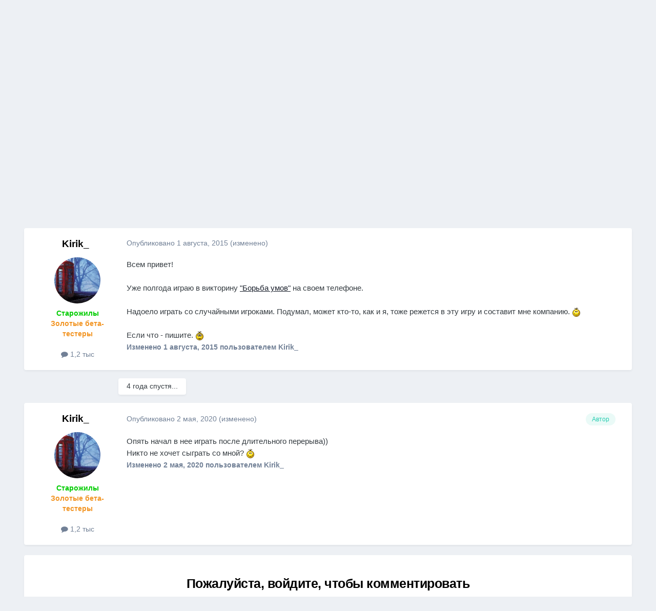

--- FILE ---
content_type: text/html;charset=UTF-8
request_url: https://forum.kasperskyclub.ru/topic/47222-borba-umov-ischu-igrokov/?tab=comments
body_size: 19908
content:
<!DOCTYPE html>
<html lang="ru-RU" dir="ltr">
	<head>
		<meta charset="utf-8">
		<title>Борьба умов. Ищу игроков. - Беседка - Kaspersky Club | Клуб «Лаборатории Касперского»</title>
		
		

	<meta name="viewport" content="width=device-width, initial-scale=1">


	
	
		<meta property="og:image" content="https://forum.kasperskyclub.ru/uploads/monthly_2020_07/300_center.png.d8f5c3c1fa41092bac3677933bc1dd7e.png">
	


	<meta name="twitter:card" content="summary_large_image" />


	
		<meta name="twitter:site" content="@Kaspersky_ru" />
	



	
		
			
				<meta property="og:title" content="Борьба умов. Ищу игроков.">
			
		
	

	
		
			
				<meta property="og:type" content="website">
			
		
	

	
		
			
				<meta property="og:url" content="https://forum.kasperskyclub.ru/topic/47222-borba-umov-ischu-igrokov/">
			
		
	

	
		
			
				<meta name="description" content="Всем привет! Уже полгода играю в викторину &quot;Борьба умов&quot; на своем телефоне. Надоело играть со случайными игроками. Подумал, может кто-то, как и я, тоже режется в эту игру и составит мне компанию. Если что - пишите.">
			
		
	

	
		
			
				<meta property="og:description" content="Всем привет! Уже полгода играю в викторину &quot;Борьба умов&quot; на своем телефоне. Надоело играть со случайными игроками. Подумал, может кто-то, как и я, тоже режется в эту игру и составит мне компанию. Если что - пишите.">
			
		
	

	
		
			
				<meta property="og:updated_time" content="2020-05-02T21:46:50Z">
			
		
	

	
		
			
				<meta name="keywords" content="борьба умов, викторины, викторина, логические игры, android">
			
		
	

	
		
			
				<meta property="og:site_name" content="Kaspersky Club | Клуб «Лаборатории Касперского»">
			
		
	

	
		
			
				<meta property="og:locale" content="ru_RU">
			
		
	


	
		<link rel="canonical" href="https://forum.kasperskyclub.ru/topic/47222-borba-umov-ischu-igrokov/" />
	





<link rel="manifest" href="https://forum.kasperskyclub.ru/manifest.webmanifest/">
<meta name="msapplication-config" content="https://forum.kasperskyclub.ru/browserconfig.xml/">
<meta name="msapplication-starturl" content="/">
<meta name="application-name" content="Kaspersky Club | Клуб «Лаборатории Касперского»">
<meta name="apple-mobile-web-app-title" content="Kaspersky Club | Клуб «Лаборатории Касперского»">

	<meta name="theme-color" content="#ffffff">



	<link rel="mask-icon" href="https://forum.kasperskyclub.ru/uploads/monthly_2020_07/1968975483_KasperskyCLubLogoFlattened.svg?v=1731590099" color="#ffffff">




	

	
		
			<link rel="icon" sizes="36x36" href="https://forum.kasperskyclub.ru/uploads/monthly_2020_09/android-chrome-36x36.png?v=1731590099">
		
	

	
		
			<link rel="icon" sizes="48x48" href="https://forum.kasperskyclub.ru/uploads/monthly_2020_09/android-chrome-48x48.png?v=1731590099">
		
	

	
		
			<link rel="icon" sizes="72x72" href="https://forum.kasperskyclub.ru/uploads/monthly_2020_09/android-chrome-72x72.png?v=1731590099">
		
	

	
		
			<link rel="icon" sizes="96x96" href="https://forum.kasperskyclub.ru/uploads/monthly_2020_09/android-chrome-96x96.png?v=1731590099">
		
	

	
		
			<link rel="icon" sizes="144x144" href="https://forum.kasperskyclub.ru/uploads/monthly_2020_09/android-chrome-144x144.png?v=1731590099">
		
	

	
		
			<link rel="icon" sizes="192x192" href="https://forum.kasperskyclub.ru/uploads/monthly_2020_09/android-chrome-192x192.png?v=1731590099">
		
	

	
		
			<link rel="icon" sizes="256x256" href="https://forum.kasperskyclub.ru/uploads/monthly_2020_09/android-chrome-256x256.png?v=1731590099">
		
	

	
		
			<link rel="icon" sizes="384x384" href="https://forum.kasperskyclub.ru/uploads/monthly_2020_09/android-chrome-384x384.png?v=1731590099">
		
	

	
		
			<link rel="icon" sizes="512x512" href="https://forum.kasperskyclub.ru/uploads/monthly_2020_09/android-chrome-512x512.png?v=1731590099">
		
	

	
		
			<meta name="msapplication-square70x70logo" content="https://forum.kasperskyclub.ru/uploads/monthly_2020_09/msapplication-square70x70logo.png?v=1731590099"/>
		
	

	
		
			<meta name="msapplication-TileImage" content="https://forum.kasperskyclub.ru/uploads/monthly_2020_09/msapplication-TileImage.png?v=1731590099"/>
		
	

	
		
			<meta name="msapplication-square150x150logo" content="https://forum.kasperskyclub.ru/uploads/monthly_2020_09/msapplication-square150x150logo.png?v=1731590099"/>
		
	

	
		
			<meta name="msapplication-wide310x150logo" content="https://forum.kasperskyclub.ru/uploads/monthly_2020_09/msapplication-wide310x150logo.png?v=1731590099"/>
		
	

	
		
			<meta name="msapplication-square310x310logo" content="https://forum.kasperskyclub.ru/uploads/monthly_2020_09/msapplication-square310x310logo.png?v=1731590099"/>
		
	

	
		
			
				<link rel="apple-touch-icon" href="https://forum.kasperskyclub.ru/uploads/monthly_2020_09/apple-touch-icon-57x57.png?v=1731590099">
			
		
	

	
		
			
				<link rel="apple-touch-icon" sizes="60x60" href="https://forum.kasperskyclub.ru/uploads/monthly_2020_09/apple-touch-icon-60x60.png?v=1731590099">
			
		
	

	
		
			
				<link rel="apple-touch-icon" sizes="72x72" href="https://forum.kasperskyclub.ru/uploads/monthly_2020_09/apple-touch-icon-72x72.png?v=1731590099">
			
		
	

	
		
			
				<link rel="apple-touch-icon" sizes="76x76" href="https://forum.kasperskyclub.ru/uploads/monthly_2020_09/apple-touch-icon-76x76.png?v=1731590099">
			
		
	

	
		
			
				<link rel="apple-touch-icon" sizes="114x114" href="https://forum.kasperskyclub.ru/uploads/monthly_2020_09/apple-touch-icon-114x114.png?v=1731590099">
			
		
	

	
		
			
				<link rel="apple-touch-icon" sizes="120x120" href="https://forum.kasperskyclub.ru/uploads/monthly_2020_09/apple-touch-icon-120x120.png?v=1731590099">
			
		
	

	
		
			
				<link rel="apple-touch-icon" sizes="144x144" href="https://forum.kasperskyclub.ru/uploads/monthly_2020_09/apple-touch-icon-144x144.png?v=1731590099">
			
		
	

	
		
			
				<link rel="apple-touch-icon" sizes="152x152" href="https://forum.kasperskyclub.ru/uploads/monthly_2020_09/apple-touch-icon-152x152.png?v=1731590099">
			
		
	

	
		
			
				<link rel="apple-touch-icon" sizes="180x180" href="https://forum.kasperskyclub.ru/uploads/monthly_2020_09/apple-touch-icon-180x180.png?v=1731590099">
			
		
	





<link rel="preload" href="//forum.kasperskyclub.ru/applications/core/interface/font/fontawesome-webfont.woff2?v=4.7.0" as="font" crossorigin="anonymous">
		



	<link rel='stylesheet' href='https://forum.kasperskyclub.ru/uploads/css_built_6/341e4a57816af3ba440d891ca87450ff_framework.css?v=b9ba93a69e1767200242' media='all'>

	<link rel='stylesheet' href='https://forum.kasperskyclub.ru/uploads/css_built_6/05e81b71abe4f22d6eb8d1a929494829_responsive.css?v=b9ba93a69e1767200242' media='all'>

	<link rel='stylesheet' href='https://forum.kasperskyclub.ru/uploads/css_built_6/20446cf2d164adcc029377cb04d43d17_flags.css?v=b9ba93a69e1767200242' media='all'>

	<link rel='stylesheet' href='https://forum.kasperskyclub.ru/uploads/css_built_6/90eb5adf50a8c640f633d47fd7eb1778_core.css?v=b9ba93a69e1767200242' media='all'>

	<link rel='stylesheet' href='https://forum.kasperskyclub.ru/uploads/css_built_6/5a0da001ccc2200dc5625c3f3934497d_core_responsive.css?v=b9ba93a69e1767200242' media='all'>

	<link rel='stylesheet' href='https://forum.kasperskyclub.ru/uploads/css_built_6/ec0c06d47f161faa24112e8cbf0665bc_chatbox.css?v=b9ba93a69e1767200242' media='all'>

	<link rel='stylesheet' href='https://forum.kasperskyclub.ru/uploads/css_built_6/62e269ced0fdab7e30e026f1d30ae516_forums.css?v=b9ba93a69e1767200242' media='all'>

	<link rel='stylesheet' href='https://forum.kasperskyclub.ru/uploads/css_built_6/76e62c573090645fb99a15a363d8620e_forums_responsive.css?v=b9ba93a69e1767200242' media='all'>

	<link rel='stylesheet' href='https://forum.kasperskyclub.ru/uploads/css_built_6/ebdea0c6a7dab6d37900b9190d3ac77b_topics.css?v=b9ba93a69e1767200242' media='all'>





<link rel='stylesheet' href='https://forum.kasperskyclub.ru/uploads/css_built_6/258adbb6e4f3e83cd3b355f84e3fa002_custom.css?v=b9ba93a69e1767200242' media='all'>




		
		

	
	<link rel='shortcut icon' href='https://forum.kasperskyclub.ru/uploads/monthly_2020_07/favicon.ico' type="image/x-icon">

<link rel="dns-prefetch" href="https://vk.com/">
<link rel="dns-prefetch" href="https://ajax.cloudflare.com/">
<link rel="preload" href="https://forum.kasperskyclub.ru/applications/core/interface/font/fontawesome-webfont.woff2?v=4.7.0" as="font" crossorigin>
<link rel="preload" href="https://forum.kasperskyclub.ru/applications/core/interface/font/icomoon.woff?v=-29n77j" as="font" crossorigin>       
	</head>
<body class="ipsApp ipsApp_front ipsJS_none ipsClearfix" data-controller="core.front.core.app"  data-message=""  data-pageapp="forums" data-pagelocation="front" data-pagemodule="forums" data-pagecontroller="topic" data-pageid="47222"  >
  <a href="#ipsLayout_mainArea" class="ipsHide" title="Перейти к основному содержанию на этой странице" accesskey="m">Перейти к содержанию</a>
		
			<div id="ipsLayout_header" class="ipsClearfix">
				





				<header>
					<div class="ipsLayout_container">
						


<a href='https://forum.kasperskyclub.ru/' id='elLogo' accesskey='1'><img src="https://forum.kasperskyclub.ru/uploads/monthly_2025_12/8.png.1b50e6cfef521ee4869dd532a7432b35.png.bafbca79fbfb4293e56827281922e894.png" alt='Kaspersky Club | Клуб «Лаборатории Касперского»'></a>

						

	<ul id="elUserNav" class="ipsList_inline cSignedOut ipsResponsive_showDesktop">
		
		
	


	<li class='cUserNav_icon ipsHide' id='elCart_container'></li>
	<li class='elUserNav_sep ipsHide' id='elCart_sep'></li>

<li id="elSignInLink">
			<a href="https://forum.kasperskyclub.ru/login/" data-ipsmenu-closeonclick="false" data-ipsmenu id="elUserSignIn">
				Уже зарегистрированы? Войти  <i class="fa fa-caret-down"></i>
			</a>
			
<div id='elUserSignIn_menu' class='ipsMenu ipsMenu_auto ipsHide'>
	<form accept-charset='utf-8' method='post' action='https://forum.kasperskyclub.ru/login/'>
		<input type="hidden" name="csrfKey" value="a3c5aa695548fb68538eb30c711a8dca">
		<input type="hidden" name="ref" value="aHR0cHM6Ly9mb3J1bS5rYXNwZXJza3ljbHViLnJ1L3RvcGljLzQ3MjIyLWJvcmJhLXVtb3YtaXNjaHUtaWdyb2tvdi8/dGFiPWNvbW1lbnRz">
		<div data-role="loginForm">
			
			
			
				<div class="cLogin_popupSingle">
					
						<div class='ipsPadding:half ipsType_center'>
							

<button type="submit" name="_processLogin" value="11" class='ipsButton ipsButton_verySmall ipsButton_fullWidth ipsSocial ' style="background-color: #478f79">
	
		   Kaspersky Account   
	
</button>
						</div>
					
				</div>
			
		</div>
	</form>
</div>
		</li>
		
	</ul>

						
<ul class='ipsMobileHamburger ipsList_reset ipsResponsive_hideDesktop'>
	<li data-ipsDrawer data-ipsDrawer-drawerElem='#elMobileDrawer'>
		<a href='#' >
			
			
				
			
			
			
			<i class='fa fa-navicon'></i>
		</a>
	</li>
</ul>
					</div>
				</header>
				

	<nav data-controller='core.front.core.navBar' class=' ipsResponsive_showDesktop'>
		<div class='ipsNavBar_primary ipsLayout_container '>
			<ul data-role="primaryNavBar" class='ipsClearfix'>
				


	
		
		
			
		
		<li class='ipsNavBar_active' data-active id='elNavSecondary_1' data-role="navBarItem" data-navApp="core" data-navExt="CustomItem">
			
			
				<a href="https://forum.kasperskyclub.ru"  data-navItem-id="1" data-navDefault>
					Обзор<span class='ipsNavBar_active__identifier'></span>
				</a>
			
			
				<ul class='ipsNavBar_secondary ' data-role='secondaryNavBar'>
					


	
		
		
		<li  id='elNavSecondary_14' data-role="navBarItem" data-navApp="core" data-navExt="Guidelines">
			
			
				<a href="https://forum.kasperskyclub.ru/guidelines/"  data-navItem-id="14" >
					Правила<span class='ipsNavBar_active__identifier'></span>
				</a>
			
			
		</li>
	
	

	
		
		
		<li  id='elNavSecondary_43' data-role="navBarItem" data-navApp="core" data-navExt="CustomItem">
			
			
				<a href="https://forum.kasperskyclub.ru/index.php?showtopic=28785"  data-navItem-id="43" >
					Устав<span class='ipsNavBar_active__identifier'></span>
				</a>
			
			
		</li>
	
	

	
		
		
			
		
		<li class='ipsNavBar_active' data-active id='elNavSecondary_10' data-role="navBarItem" data-navApp="forums" data-navExt="Forums">
			
			
				<a href="https://forum.kasperskyclub.ru"  data-navItem-id="10" data-navDefault>
					Форумы<span class='ipsNavBar_active__identifier'></span>
				</a>
			
			
		</li>
	
	

	
		
		
		<li  id='elNavSecondary_53' data-role="navBarItem" data-navApp="core" data-navExt="StaffDirectory">
			
			
				<a href="https://forum.kasperskyclub.ru/staff/"  data-navItem-id="53" >
					Модераторы<span class='ipsNavBar_active__identifier'></span>
				</a>
			
			
		</li>
	
	

	
		
		
		<li  id='elNavSecondary_3' data-role="navBarItem" data-navApp="core" data-navExt="Clubs">
			
			
				<a href="https://forum.kasperskyclub.ru/clubs/"  data-navItem-id="3" >
					Клубы<span class='ipsNavBar_active__identifier'></span>
				</a>
			
			
		</li>
	
	

	
		
		
		<li  id='elNavSecondary_11' data-role="navBarItem" data-navApp="blog" data-navExt="Blogs">
			
			
				<a href="https://forum.kasperskyclub.ru/blogs/"  data-navItem-id="11" >
					Блоги<span class='ipsNavBar_active__identifier'></span>
				</a>
			
			
		</li>
	
	

	
		
		
		<li  id='elNavSecondary_16' data-role="navBarItem" data-navApp="core" data-navExt="OnlineUsers">
			
			
				<a href="https://forum.kasperskyclub.ru/online/"  data-navItem-id="16" >
					Пользователи онлайн<span class='ipsNavBar_active__identifier'></span>
				</a>
			
			
		</li>
	
	

	
		
		
		<li  id='elNavSecondary_13' data-role="navBarItem" data-navApp="calendar" data-navExt="Calendar">
			
			
				<a href="https://forum.kasperskyclub.ru/events/"  data-navItem-id="13" >
					События<span class='ipsNavBar_active__identifier'></span>
				</a>
			
			
		</li>
	
	

	
		
		
		<li  id='elNavSecondary_12' data-role="navBarItem" data-navApp="downloads" data-navExt="Downloads">
			
			
				<a href="https://forum.kasperskyclub.ru/files/"  data-navItem-id="12" >
					Загрузки<span class='ipsNavBar_active__identifier'></span>
				</a>
			
			
		</li>
	
	

	
		
		
		<li  id='elNavSecondary_17' data-role="navBarItem" data-navApp="core" data-navExt="Leaderboard">
			
			
				<a href="https://forum.kasperskyclub.ru/leaderboard/"  data-navItem-id="17" >
					Лидеры<span class='ipsNavBar_active__identifier'></span>
				</a>
			
			
		</li>
	
	

					<li class='ipsHide' id='elNavigationMore_1' data-role='navMore'>
						<a href='#' data-ipsMenu data-ipsMenu-appendTo='#elNavigationMore_1' id='elNavigationMore_1_dropdown'>Больше <i class='fa fa-caret-down'></i></a>
						<ul class='ipsHide ipsMenu ipsMenu_auto' id='elNavigationMore_1_dropdown_menu' data-role='moreDropdown'></ul>
					</li>
				</ul>
			
		</li>
	
	

	
		
		
		<li  id='elNavSecondary_2' data-role="navBarItem" data-navApp="core" data-navExt="CustomItem">
			
			
				<a href="https://forum.kasperskyclub.ru/discover/"  data-navItem-id="2" >
					Активность<span class='ipsNavBar_active__identifier'></span>
				</a>
			
			
				<ul class='ipsNavBar_secondary ipsHide' data-role='secondaryNavBar'>
					


	
		
		
		<li  id='elNavSecondary_4' data-role="navBarItem" data-navApp="core" data-navExt="AllActivity">
			
			
				<a href="https://forum.kasperskyclub.ru/discover/"  data-navItem-id="4" >
					Активность<span class='ipsNavBar_active__identifier'></span>
				</a>
			
			
		</li>
	
	

	
	

	
	

	
	

	
		
		
		<li  id='elNavSecondary_8' data-role="navBarItem" data-navApp="core" data-navExt="Search">
			
			
				<a href="https://forum.kasperskyclub.ru/search/"  data-navItem-id="8" >
					Поиск<span class='ipsNavBar_active__identifier'></span>
				</a>
			
			
		</li>
	
	

	
		
		
		<li  id='elNavSecondary_9' data-role="navBarItem" data-navApp="core" data-navExt="Promoted">
			
			
				<a href="https://forum.kasperskyclub.ru/ourpicks/"  data-navItem-id="9" >
					Избранное<span class='ipsNavBar_active__identifier'></span>
				</a>
			
			
		</li>
	
	

					<li class='ipsHide' id='elNavigationMore_2' data-role='navMore'>
						<a href='#' data-ipsMenu data-ipsMenu-appendTo='#elNavigationMore_2' id='elNavigationMore_2_dropdown'>Больше <i class='fa fa-caret-down'></i></a>
						<ul class='ipsHide ipsMenu ipsMenu_auto' id='elNavigationMore_2_dropdown_menu' data-role='moreDropdown'></ul>
					</li>
				</ul>
			
		</li>
	
	

	
		
		
		<li  id='elNavSecondary_19' data-role="navBarItem" data-navApp="nexus" data-navExt="Store">
			
			
				<a href="https://forum.kasperskyclub.ru/store/"  data-navItem-id="19" >
					Магазин<span class='ipsNavBar_active__identifier'></span>
				</a>
			
			
				<ul class='ipsNavBar_secondary ipsHide' data-role='secondaryNavBar'>
					


	
		
		
		<li  id='elNavSecondary_20' data-role="navBarItem" data-navApp="nexus" data-navExt="Store">
			
			
				<a href="https://forum.kasperskyclub.ru/store/"  data-navItem-id="20" >
					Магазин<span class='ipsNavBar_active__identifier'></span>
				</a>
			
			
		</li>
	
	

	
	

	
	

	
	

	
	

	
	

	
	

					<li class='ipsHide' id='elNavigationMore_19' data-role='navMore'>
						<a href='#' data-ipsMenu data-ipsMenu-appendTo='#elNavigationMore_19' id='elNavigationMore_19_dropdown'>Больше <i class='fa fa-caret-down'></i></a>
						<ul class='ipsHide ipsMenu ipsMenu_auto' id='elNavigationMore_19_dropdown_menu' data-role='moreDropdown'></ul>
					</li>
				</ul>
			
		</li>
	
	

	
	

	
	

	
		
		
		<li  id='elNavSecondary_45' data-role="navBarItem" data-navApp="core" data-navExt="CustomItem">
			
			
				<a href="https://kas.pr/bu8w" target='_blank' rel="noopener" data-navItem-id="45" >
					Kaspersky Support Forum<span class='ipsNavBar_active__identifier'></span>
				</a>
			
			
				<ul class='ipsNavBar_secondary ipsHide' data-role='secondaryNavBar'>
					


	
		
		
		<li  id='elNavSecondary_49' data-role="navBarItem" data-navApp="core" data-navExt="CustomItem">
			
			
				<a href="https://forum.kaspersky.com/forum/%D0%BF%D1%80%D0%BE%D0%B4%D1%83%D0%BA%D1%82%D1%8B-%D0%B4%D0%BB%D1%8F-%D0%B4%D0%BE%D0%BC%D0%B0-18/" target='_blank' rel="noopener" data-navItem-id="49" >
					Продукты для дома<span class='ipsNavBar_active__identifier'></span>
				</a>
			
			
		</li>
	
	

	
		
		
		<li  id='elNavSecondary_50' data-role="navBarItem" data-navApp="core" data-navExt="CustomItem">
			
			
				<a href="https://forum.kaspersky.com/forum/%D0%BF%D1%80%D0%BE%D0%B4%D1%83%D0%BA%D1%82%D1%8B-%D0%B4%D0%BB%D1%8F-%D0%B1%D0%B8%D0%B7%D0%BD%D0%B5%D1%81%D0%B0-30/" target='_blank' rel="noopener" data-navItem-id="50" >
					Продукты для бизнеса<span class='ipsNavBar_active__identifier'></span>
				</a>
			
			
		</li>
	
	

					<li class='ipsHide' id='elNavigationMore_45' data-role='navMore'>
						<a href='#' data-ipsMenu data-ipsMenu-appendTo='#elNavigationMore_45' id='elNavigationMore_45_dropdown'>Больше <i class='fa fa-caret-down'></i></a>
						<ul class='ipsHide ipsMenu ipsMenu_auto' id='elNavigationMore_45_dropdown_menu' data-role='moreDropdown'></ul>
					</li>
				</ul>
			
		</li>
	
	

	
		
		
		<li  id='elNavSecondary_51' data-role="navBarItem" data-navApp="bimchatbox" data-navExt="Chatbox">
			
			
				<a href="https://forum.kasperskyclub.ru/bimchatbox/"  data-navItem-id="51" >
					Чат<span class='ipsNavBar_active__identifier'></span>
				</a>
			
			
		</li>
	
	

	
		
		
		<li  id='elNavSecondary_52' data-role="navBarItem" data-navApp="core" data-navExt="CustomItem">
			
			
				<a href="https://t.me/kasperskyclub" target='_blank' rel="noopener" data-navItem-id="52" >
					<img src="[data-uri]"><span class='ipsNavBar_active__identifier'></span>
				</a>
			
			
		</li>
	
	

				<li class='ipsHide' id='elNavigationMore' data-role='navMore'>
					<a href='#' data-ipsMenu data-ipsMenu-appendTo='#elNavigationMore' id='elNavigationMore_dropdown'>Больше</a>
					<ul class='ipsNavBar_secondary ipsHide' data-role='secondaryNavBar'>
						<li class='ipsHide' id='elNavigationMore_more' data-role='navMore'>
							<a href='#' data-ipsMenu data-ipsMenu-appendTo='#elNavigationMore_more' id='elNavigationMore_more_dropdown'>Больше <i class='fa fa-caret-down'></i></a>
							<ul class='ipsHide ipsMenu ipsMenu_auto' id='elNavigationMore_more_dropdown_menu' data-role='moreDropdown'></ul>
						</li>
					</ul>
				</li>
			</ul>
			

	<div id="elSearchWrapper">
		<div id='elSearch' data-controller="core.front.core.quickSearch">
			<form accept-charset='utf-8' action='//forum.kasperskyclub.ru/search/?do=quicksearch' method='post'>
                <input type='search' id='elSearchField' placeholder='Поиск...' name='q' autocomplete='off' aria-label='Поиск'>
                <details class='cSearchFilter'>
                    <summary class='cSearchFilter__text'></summary>
                    <ul class='cSearchFilter__menu'>
                        
                        <li><label><input type="radio" name="type" value="all" ><span class='cSearchFilter__menuText'>Везде</span></label></li>
                        
                            
                                <li><label><input type="radio" name="type" value='contextual_{&quot;type&quot;:&quot;forums_topic&quot;,&quot;nodes&quot;:14}' checked><span class='cSearchFilter__menuText'>Этот форум</span></label></li>
                            
                                <li><label><input type="radio" name="type" value='contextual_{&quot;type&quot;:&quot;forums_topic&quot;,&quot;item&quot;:47222}' checked><span class='cSearchFilter__menuText'>Эта тема</span></label></li>
                            
                        
                        
                            <li><label><input type="radio" name="type" value="forums_topic"><span class='cSearchFilter__menuText'>Темы</span></label></li>
                        
                            <li><label><input type="radio" name="type" value="blog_entry"><span class='cSearchFilter__menuText'>Записи блога</span></label></li>
                        
                            <li><label><input type="radio" name="type" value="downloads_file"><span class='cSearchFilter__menuText'>Файлы</span></label></li>
                        
                            <li><label><input type="radio" name="type" value="calendar_event"><span class='cSearchFilter__menuText'>События</span></label></li>
                        
                            <li><label><input type="radio" name="type" value="nexus_package_item"><span class='cSearchFilter__menuText'>Продукты</span></label></li>
                        
                    </ul>
                </details>
				<button class='cSearchSubmit' type="submit" aria-label='Поиск'><i class="fa fa-search"></i></button>
			</form>
		</div>
	</div>

		</div>
	</nav>

				
<ul id='elMobileNav' class='ipsResponsive_hideDesktop' data-controller='core.front.core.mobileNav'>
	
		
			
			
				
				
			
				
					<li id='elMobileBreadcrumb'>
						<a href='https://forum.kasperskyclub.ru/forum/14-besedka/'>
							<span>Беседка</span>
						</a>
					</li>
				
				
			
				
				
			
		
	
	
	
	<li >
		<a data-action="defaultStream" href='https://forum.kasperskyclub.ru/discover/'><i class="fa fa-newspaper-o" aria-hidden="true"></i></a>
	</li>

	

	
		<li class='ipsJS_show'>
			<a href='https://forum.kasperskyclub.ru/search/'><i class='fa fa-search'></i></a>
		</li>
	
</ul>
			</div>
		
		<main id="ipsLayout_body" class="ipsLayout_container">
			<div id="ipsLayout_contentArea">
				<div id="ipsLayout_contentWrapper">
					
<nav class='ipsBreadcrumb ipsBreadcrumb_top ipsFaded_withHover'>
	

	<ul class='ipsList_inline ipsPos_right'>
		
		<li >
			<a data-action="defaultStream" class='ipsType_light '  href='https://forum.kasperskyclub.ru/discover/'><i class="fa fa-newspaper-o" aria-hidden="true"></i> <span>Активность</span></a>
		</li>
		
	</ul>

	<ul data-role="breadcrumbList">
		<li>
			<a title="Главная" href='https://forum.kasperskyclub.ru/'>
				<span>Главная <i class='fa fa-angle-right'></i></span>
			</a>
		</li>
		
		
			<li>
				
					<a href='https://forum.kasperskyclub.ru/forum/7-obschenie-na-lyubye-temy/'>
						<span>Общение на любые темы <i class='fa fa-angle-right' aria-hidden="true"></i></span>
					</a>
				
			</li>
		
			<li>
				
					<a href='https://forum.kasperskyclub.ru/forum/14-besedka/'>
						<span>Беседка <i class='fa fa-angle-right' aria-hidden="true"></i></span>
					</a>
				
			</li>
		
			<li>
				
					Борьба умов. Ищу игроков.
				
			</li>
		
	</ul>
</nav>
					
					<div id="ipsLayout_mainArea">
						
						
						
						

	




						



<div class="ipsPageHeader ipsResponsive_pull ipsBox ipsPadding sm:ipsPadding:half ipsMargin_bottom">
		
	
	<div class="ipsFlex ipsFlex-ai:center ipsFlex-fw:wrap ipsGap:4">
		<div class="ipsFlex-flex:11">
			<h1 class="ipsType_pageTitle ipsContained_container">
				

				
				
					<span class="ipsType_break ipsContained">
						<span>Борьба умов. Ищу игроков.</span>
					</span>
				
			</h1>
			
			
				


	
		<ul class='ipsTags ipsList_inline ' >
			
				
					

<li >
	
	<a href="https://forum.kasperskyclub.ru/tags/%D0%B1%D0%BE%D1%80%D1%8C%D0%B1%D0%B0%20%D1%83%D0%BC%D0%BE%D0%B2/" class='ipsTag' title="Найти другой контент с тегом 'борьба умов'" rel="tag" data-tag-label="борьба умов"><span>борьба умов</span></a>
	
</li>
				
					

<li >
	
	<a href="https://forum.kasperskyclub.ru/tags/%D0%B2%D0%B8%D0%BA%D1%82%D0%BE%D1%80%D0%B8%D0%BD%D1%8B/" class='ipsTag' title="Найти другой контент с тегом 'викторины'" rel="tag" data-tag-label="викторины"><span>викторины</span></a>
	
</li>
				
					

<li >
	
	<a href="https://forum.kasperskyclub.ru/tags/%D0%B2%D0%B8%D0%BA%D1%82%D0%BE%D1%80%D0%B8%D0%BD%D0%B0/" class='ipsTag' title="Найти другой контент с тегом 'викторина'" rel="tag" data-tag-label="викторина"><span>викторина</span></a>
	
</li>
				
					

<li >
	
	<a href="https://forum.kasperskyclub.ru/tags/%D0%BB%D0%BE%D0%B3%D0%B8%D1%87%D0%B5%D1%81%D0%BA%D0%B8%D0%B5%20%D0%B8%D0%B3%D1%80%D1%8B/" class='ipsTag' title="Найти другой контент с тегом 'логические игры'" rel="tag" data-tag-label="логические игры"><span>логические игры</span></a>
	
</li>
				
					

<li >
	
	<a href="https://forum.kasperskyclub.ru/tags/android/" class='ipsTag' title="Найти другой контент с тегом 'android'" rel="tag" data-tag-label="android"><span>android</span></a>
	
</li>
				
			
			
		</ul>
		
	

			
		</div>
		
			<div class="ipsFlex-flex:00 ipsType_light">
				
				
<div  class='ipsClearfix ipsRating  ipsRating_veryLarge'>
	
	<ul class='ipsRating_collective'>
		
			
				<li class='ipsRating_off'>
					<i class='fa fa-star'></i>
				</li>
			
		
			
				<li class='ipsRating_off'>
					<i class='fa fa-star'></i>
				</li>
			
		
			
				<li class='ipsRating_off'>
					<i class='fa fa-star'></i>
				</li>
			
		
			
				<li class='ipsRating_off'>
					<i class='fa fa-star'></i>
				</li>
			
		
			
				<li class='ipsRating_off'>
					<i class='fa fa-star'></i>
				</li>
			
		
	</ul>
</div>
			</div>
		
	</div>
	<hr class="ipsHr">
	<div class="ipsPageHeader__meta ipsFlex ipsFlex-jc:between ipsFlex-ai:center ipsFlex-fw:wrap ipsGap:3">
		<div class="ipsFlex-flex:11">
			<div class="ipsPhotoPanel ipsPhotoPanel_mini ipsPhotoPanel_notPhone ipsClearfix">
				

	<span class='ipsUserPhoto ipsUserPhoto_mini '>
		<img src='https://forum.kasperskyclub.ru/uploads/monthly_2025_01/070125.thumb.jpg.4c3a267535b1fd7ad7d32f26dcfcb5a7.jpg' alt='Kirik_' loading="lazy">
	</span>

				<div>
					<p class="ipsType_reset ipsType_blendLinks">
						<span class="ipsType_normal">
						
							<strong>Автор 


Kirik_</strong><br>
							<span class="ipsType_light"><time datetime='2015-08-01T17:17:30Z' title='01.08.2015 17:17' data-short='10 г.'>1 августа, 2015</time> в <a href="https://forum.kasperskyclub.ru/forum/14-besedka/">Беседка</a></span>
						
						</span>
					</p>
				</div>
			</div>
		</div>
		
			<div class="ipsFlex-flex:01 ipsResponsive_hidePhone">
				<div class="ipsShareLinks">
					
						


    <a href='#elShareItem_1655788607_menu' id='elShareItem_1655788607' data-ipsMenu class='ipsShareButton ipsButton ipsButton_verySmall ipsButton_link ipsButton_link--light'>
        <span><i class='fa fa-share-alt'></i></span> &nbsp;Поделиться
    </a>

    <div class='ipsPadding ipsMenu ipsMenu_normal ipsHide' id='elShareItem_1655788607_menu' data-controller="core.front.core.sharelink">
        
        
        	
        
        <span data-ipsCopy data-ipsCopy-flashmessage>
            <a href="https://forum.kasperskyclub.ru/topic/47222-borba-umov-ischu-igrokov/" class="ipsButton ipsButton_light ipsButton_small ipsButton_fullWidth" data-role="copyButton" data-clipboard-text="https://forum.kasperskyclub.ru/topic/47222-borba-umov-ischu-igrokov/" data-ipstooltip title='Скопировать в буфер обмена'><i class="fa fa-clone"></i> https://forum.kasperskyclub.ru/topic/47222-borba-umov-ischu-igrokov/</a>
        </span>
        <ul class='ipsShareLinks ipsMargin_top:half'>
            
                <li>
<a href="https://x.com/share?url=https%3A%2F%2Fforum.kasperskyclub.ru%2Ftopic%2F47222-borba-umov-ischu-igrokov%2F" class="cShareLink cShareLink_x" target="_blank" data-role="shareLink" title='Поделиться в X' data-ipsTooltip rel='nofollow noopener'>
    <i class="fa fa-x"></i>
</a></li>
            
                <li>
<a href="https://www.facebook.com/sharer/sharer.php?u=https%3A%2F%2Fforum.kasperskyclub.ru%2Ftopic%2F47222-borba-umov-ischu-igrokov%2F" class="cShareLink cShareLink_facebook" target="_blank" data-role="shareLink" title='Поделиться в Facebook' data-ipsTooltip rel='noopener nofollow'>
	<i class="fa fa-facebook"></i>
</a></li>
            
                <li>
<a href="https://www.linkedin.com/shareArticle?mini=true&amp;url=https%3A%2F%2Fforum.kasperskyclub.ru%2Ftopic%2F47222-borba-umov-ischu-igrokov%2F&amp;title=%D0%91%D0%BE%D1%80%D1%8C%D0%B1%D0%B0+%D1%83%D0%BC%D0%BE%D0%B2.+%D0%98%D1%89%D1%83+%D0%B8%D0%B3%D1%80%D0%BE%D0%BA%D0%BE%D0%B2." rel="nofollow noopener" class="cShareLink cShareLink_linkedin" target="_blank" data-role="shareLink" title='Поделиться в LinkedIn' data-ipsTooltip>
	<i class="fa fa-linkedin"></i>
</a></li>
            
                <li>
<a href="mailto:?subject=%D0%91%D0%BE%D1%80%D1%8C%D0%B1%D0%B0%20%D1%83%D0%BC%D0%BE%D0%B2.%20%D0%98%D1%89%D1%83%20%D0%B8%D0%B3%D1%80%D0%BE%D0%BA%D0%BE%D0%B2.&body=https%3A%2F%2Fforum.kasperskyclub.ru%2Ftopic%2F47222-borba-umov-ischu-igrokov%2F" rel='nofollow' class='cShareLink cShareLink_email' title='Поделиться по email' data-ipsTooltip>
	<i class="fa fa-envelope"></i>
</a></li>
            
        </ul>
        
            <hr class='ipsHr'>
            <button class='ipsHide ipsButton ipsButton_verySmall ipsButton_light ipsButton_fullWidth ipsMargin_top:half' data-controller='core.front.core.webshare' data-role='webShare' data-webShareTitle='Борьба умов. Ищу игроков.' data-webShareText='Борьба умов. Ищу игроков.' data-webShareUrl='https://forum.kasperskyclub.ru/topic/47222-borba-umov-ischu-igrokov/'>Поделиться</button>
        
    </div>

					
					
                    

					



					

<div data-followApp='forums' data-followArea='topic' data-followID='47222' data-controller='core.front.core.followButton'>
	

	<a href='https://forum.kasperskyclub.ru/login/' rel="nofollow" class="ipsFollow ipsPos_middle ipsButton ipsButton_light ipsButton_verySmall ipsButton_disabled" data-role="followButton" data-ipsTooltip title='Авторизация'>
		<span>Подписчики</span>
		<span class='ipsCommentCount'>0</span>
	</a>

</div>
				</div>
			</div>
					
	</div>
	
	
</div>








<div class="ipsClearfix">
	<ul class="ipsToolList ipsToolList_horizontal ipsClearfix ipsSpacer_both ipsResponsive_hidePhone">

		
		
		
	</ul>
</div>

<div id="comments" data-controller="core.front.core.commentFeed,forums.front.topic.view, core.front.core.ignoredComments" data-autopoll data-baseurl="https://forum.kasperskyclub.ru/topic/47222-borba-umov-ischu-igrokov/" data-lastpage data-feedid="topic-47222" class="cTopic ipsClear ipsSpacer_top">
	
			
	

	

<div data-controller='core.front.core.recommendedComments' data-url='https://forum.kasperskyclub.ru/topic/47222-borba-umov-ischu-igrokov/?recommended=comments' class='ipsRecommendedComments ipsHide'>
	<div data-role="recommendedComments">
		<h2 class='ipsType_sectionHead ipsType_large ipsType_bold ipsMargin_bottom'>Рекомендуемые сообщения</h2>
		
	</div>
</div>
	
	<div id="elPostFeed" data-role="commentFeed" data-controller="core.front.core.moderation" >
		<form action="https://forum.kasperskyclub.ru/topic/47222-borba-umov-ischu-igrokov/?csrfKey=a3c5aa695548fb68538eb30c711a8dca&amp;do=multimodComment" method="post" data-ipspageaction data-role="moderationTools">
			
			
				

					

					
					





	
	
<a id="comment-690029"></a>
<article  id="elComment_690029" class="cPost ipsBox ipsResponsive_pull  ipsComment  ipsComment_parent ipsClearfix ipsClear ipsColumns ipsColumns_noSpacing ipsColumns_collapsePhone    ">
	

	

	<div class="cAuthorPane_mobile ipsResponsive_showPhone">
		<div class="cAuthorPane_photo">
			<div class="cAuthorPane_photoWrap">
				

	<span class='ipsUserPhoto ipsUserPhoto_large '>
		<img src='https://forum.kasperskyclub.ru/uploads/monthly_2025_01/070125.thumb.jpg.4c3a267535b1fd7ad7d32f26dcfcb5a7.jpg' alt='Kirik_' loading="lazy">
	</span>

				
			</div>
		</div>
		<div class="cAuthorPane_content">
			<h3 class="ipsType_sectionHead cAuthorPane_author ipsType_break ipsType_blendLinks ipsFlex ipsFlex-ai:center">
				


<span style='color:#00CC00'><b>Kirik_</span></B>
			</h3>
			<div class="ipsType_light ipsType_reset">
				<a href="https://forum.kasperskyclub.ru/topic/47222-borba-umov-ischu-igrokov/?do=findComment&amp;comment=690029" rel="nofollow" class="ipsType_blendLinks">Опубликовано <time datetime='2015-08-01T17:17:30Z' title='01.08.2015 17:17' data-short='10 г.'>1 августа, 2015</time></a>
				
			</div>
		</div>
	</div>
	<aside class="ipsComment_author cAuthorPane ipsColumn ipsColumn_medium ipsResponsive_hidePhone">
		<h3 class="ipsType_sectionHead cAuthorPane_author ipsType_blendLinks ipsType_break">
<strong>


Kirik_</strong>
			
		</h3>
		<ul class="cAuthorPane_info ipsList_reset">
			<li data-role="photo" class="cAuthorPane_photo">
				<div class="cAuthorPane_photoWrap">
					

	<span class='ipsUserPhoto ipsUserPhoto_large '>
		<img src='https://forum.kasperskyclub.ru/uploads/monthly_2025_01/070125.thumb.jpg.4c3a267535b1fd7ad7d32f26dcfcb5a7.jpg' alt='Kirik_' loading="lazy">
	</span>

					
					
				</div>
			</li>
			
				<li data-role="group"><span style='color:#00CC00'><b>Старожилы</span></B></li>
	
		
				<li data-role="groupSecondary"><span style='color:#F29524'><b>Золотые бета-тестеры</span></B></li>
		
	

				
			
			
				<li data-role="stats" class="ipsMargin_top">
					<ul class="ipsList_reset ipsType_light ipsFlex ipsFlex-ai:center ipsFlex-jc:center ipsGap_row:2 cAuthorPane_stats">
						<li>
							
								<i class="fa fa-comment"></i> 1,2 тыс
							
						</li>
						
					</ul>
				</li>
			
			
				

			
		</ul>
	</aside>
	<div class="ipsColumn ipsColumn_fluid ipsMargin:none">
		

<div id="comment-690029_wrap" data-controller="core.front.core.comment" data-commentapp="forums" data-commenttype="forums" data-commentid="690029" data-quotedata="{&quot;userid&quot;:25325,&quot;username&quot;:&quot;Kirik_&quot;,&quot;timestamp&quot;:1438449450,&quot;contentapp&quot;:&quot;forums&quot;,&quot;contenttype&quot;:&quot;forums&quot;,&quot;contentid&quot;:47222,&quot;contentclass&quot;:&quot;forums_Topic&quot;,&quot;contentcommentid&quot;:690029}" class="ipsComment_content ipsType_medium">

	<div class="ipsComment_meta ipsType_light ipsFlex ipsFlex-ai:center ipsFlex-jc:between ipsFlex-fd:row-reverse">
		<div class="ipsType_light ipsType_reset ipsType_blendLinks ipsComment_toolWrap">
			<div class="ipsResponsive_hidePhone ipsComment_badges">
				<ul class="ipsList_reset ipsFlex ipsFlex-jc:end ipsFlex-fw:wrap ipsGap:2 ipsGap_row:1">
					
					
					
					
					
				</ul>
			</div>
			<ul class="ipsList_reset ipsComment_tools">
				<li>
					<a href="#elControls_690029_menu" class="ipsComment_ellipsis" id="elControls_690029" title="Ещё..." data-ipsmenu data-ipsmenu-appendto="#comment-690029_wrap"><i class="fa fa-ellipsis-h"></i></a>
					<ul id="elControls_690029_menu" class="ipsMenu ipsMenu_narrow ipsHide">
						
						
                        
						
						
						
							
								
							
							
							
							
							
							
						
					</ul>
				</li>
				
			</ul>
		</div>

		<div class="ipsType_reset ipsResponsive_hidePhone">
		   
		   Опубликовано <time datetime='2015-08-01T17:17:30Z' title='01.08.2015 17:17' data-short='10 г.'>1 августа, 2015</time>
		   
			
			<span class="ipsResponsive_hidePhone">
				
					(изменено)
				
				
			</span>
		</div>
	</div>

	

    

	<div class="cPost_contentWrap">
		
		<div data-role="commentContent" class="ipsType_normal ipsType_richText ipsPadding_bottom ipsContained" data-controller="core.front.core.lightboxedImages">
			
<p>Всем привет!</p>
<p> </p>
<p>Уже полгода играю в викторину <a href="https://play.google.com/store/apps/details?id=se.feomedia.quizkampen.ru.lite" title="Ссылка" rel="external nofollow">"Борьба умов"</a> на своем телефоне.</p>
<p> </p>
<p>Надоело играть со случайными игроками. Подумал, может кто-то, как и я, тоже режется в эту игру и составит мне компанию. <img alt=":)" src="//forum.kasperskyclub.ru/applications/core/interface/js/spacer.png" data-src="https://forum.kasperskyclub.ru/uploads/emoticons/default_smile.gif"></p>
<p> </p>
<p>Если что - пишите. <img alt=";)" src="//forum.kasperskyclub.ru/applications/core/interface/js/spacer.png" data-src="https://forum.kasperskyclub.ru/uploads/emoticons/default_wink.gif"></p>


			
				

<span class='ipsType_reset ipsType_medium ipsType_light' data-excludequote>
	<strong>Изменено <time datetime='2015-08-01T17:25:32Z' title='01.08.2015 17:25' data-short='10 г.'>1 августа, 2015</time> пользователем Kirik_</strong>
	
	
</span>
			
		</div>

		

		
	</div>

	
    
</div>

	</div>
</article>

					
						<ul class="ipsTopicMeta">
							
							
								<li class="ipsTopicMeta__item ipsTopicMeta__item--time">
									4 года спустя...
								</li>
							
						</ul>
					
					
					
				

					

					
					





	
	
<a id="comment-964642"></a>
<article  id="elComment_964642" class="cPost ipsBox ipsResponsive_pull  ipsComment  ipsComment_parent ipsClearfix ipsClear ipsColumns ipsColumns_noSpacing ipsColumns_collapsePhone    ">
	

	

	<div class="cAuthorPane_mobile ipsResponsive_showPhone">
		<div class="cAuthorPane_photo">
			<div class="cAuthorPane_photoWrap">
				

	<span class='ipsUserPhoto ipsUserPhoto_large '>
		<img src='https://forum.kasperskyclub.ru/uploads/monthly_2025_01/070125.thumb.jpg.4c3a267535b1fd7ad7d32f26dcfcb5a7.jpg' alt='Kirik_' loading="lazy">
	</span>

				
			</div>
		</div>
		<div class="cAuthorPane_content">
			<h3 class="ipsType_sectionHead cAuthorPane_author ipsType_break ipsType_blendLinks ipsFlex ipsFlex-ai:center">
				


<span style='color:#00CC00'><b>Kirik_</span></B>
			</h3>
			<div class="ipsType_light ipsType_reset">
				<a href="https://forum.kasperskyclub.ru/topic/47222-borba-umov-ischu-igrokov/?do=findComment&amp;comment=964642" rel="nofollow" class="ipsType_blendLinks">Опубликовано <time datetime='2020-05-02T21:46:50Z' title='02.05.2020 21:46' data-short='5 г.'>2 мая, 2020</time></a>
				
			</div>
		</div>
	</div>
	<aside class="ipsComment_author cAuthorPane ipsColumn ipsColumn_medium ipsResponsive_hidePhone">
		<h3 class="ipsType_sectionHead cAuthorPane_author ipsType_blendLinks ipsType_break">
<strong>


Kirik_</strong>
			
		</h3>
		<ul class="cAuthorPane_info ipsList_reset">
			<li data-role="photo" class="cAuthorPane_photo">
				<div class="cAuthorPane_photoWrap">
					

	<span class='ipsUserPhoto ipsUserPhoto_large '>
		<img src='https://forum.kasperskyclub.ru/uploads/monthly_2025_01/070125.thumb.jpg.4c3a267535b1fd7ad7d32f26dcfcb5a7.jpg' alt='Kirik_' loading="lazy">
	</span>

					
					
				</div>
			</li>
			
				<li data-role="group"><span style='color:#00CC00'><b>Старожилы</span></B></li>
	
		
				<li data-role="groupSecondary"><span style='color:#F29524'><b>Золотые бета-тестеры</span></B></li>
		
	

				
			
			
				<li data-role="stats" class="ipsMargin_top">
					<ul class="ipsList_reset ipsType_light ipsFlex ipsFlex-ai:center ipsFlex-jc:center ipsGap_row:2 cAuthorPane_stats">
						<li>
							
								<i class="fa fa-comment"></i> 1,2 тыс
							
						</li>
						
					</ul>
				</li>
			
			
				

			
		</ul>
	</aside>
	<div class="ipsColumn ipsColumn_fluid ipsMargin:none">
		

<div id="comment-964642_wrap" data-controller="core.front.core.comment" data-commentapp="forums" data-commenttype="forums" data-commentid="964642" data-quotedata="{&quot;userid&quot;:25325,&quot;username&quot;:&quot;Kirik_&quot;,&quot;timestamp&quot;:1588456010,&quot;contentapp&quot;:&quot;forums&quot;,&quot;contenttype&quot;:&quot;forums&quot;,&quot;contentid&quot;:47222,&quot;contentclass&quot;:&quot;forums_Topic&quot;,&quot;contentcommentid&quot;:964642}" class="ipsComment_content ipsType_medium">

	<div class="ipsComment_meta ipsType_light ipsFlex ipsFlex-ai:center ipsFlex-jc:between ipsFlex-fd:row-reverse">
		<div class="ipsType_light ipsType_reset ipsType_blendLinks ipsComment_toolWrap">
			<div class="ipsResponsive_hidePhone ipsComment_badges">
				<ul class="ipsList_reset ipsFlex ipsFlex-jc:end ipsFlex-fw:wrap ipsGap:2 ipsGap_row:1">
					
						<li><strong class="ipsBadge ipsBadge_large ipsComment_authorBadge">Автор</strong></li>
					
					
					
					
					
				</ul>
			</div>
			<ul class="ipsList_reset ipsComment_tools">
				<li>
					<a href="#elControls_964642_menu" class="ipsComment_ellipsis" id="elControls_964642" title="Ещё..." data-ipsmenu data-ipsmenu-appendto="#comment-964642_wrap"><i class="fa fa-ellipsis-h"></i></a>
					<ul id="elControls_964642_menu" class="ipsMenu ipsMenu_narrow ipsHide">
						
						
                        
						
						
						
							
								
							
							
							
							
							
							
						
					</ul>
				</li>
				
			</ul>
		</div>

		<div class="ipsType_reset ipsResponsive_hidePhone">
		   
		   Опубликовано <time datetime='2020-05-02T21:46:50Z' title='02.05.2020 21:46' data-short='5 г.'>2 мая, 2020</time>
		   
			
			<span class="ipsResponsive_hidePhone">
				
					(изменено)
				
				
			</span>
		</div>
	</div>

	

    

	<div class="cPost_contentWrap">
		
		<div data-role="commentContent" class="ipsType_normal ipsType_richText ipsPadding_bottom ipsContained" data-controller="core.front.core.lightboxedImages">
			
<p>
	Опять начал в нее играть после длительного перерыва))
</p>

<p>
	Никто не хочет сыграть со мной? <span><img alt=":)" data-emoticon="" src="//forum.kasperskyclub.ru/applications/core/interface/js/spacer.png" title=":)" data-src="https://forum.kasperskyclub.ru/uploads/emoticons/default_smile.gif"></span>
</p>


			
				

<span class='ipsType_reset ipsType_medium ipsType_light' data-excludequote>
	<strong>Изменено <time datetime='2020-05-02T22:00:09Z' title='02.05.2020 22:00' data-short='5 г.'>2 мая, 2020</time> пользователем Kirik_</strong>
	
	
</span>
			
		</div>

		

		
	</div>

	
    
</div>

	</div>
</article>

					
					
					
				
			
			

<input type="hidden" name="csrfKey" value="a3c5aa695548fb68538eb30c711a8dca">


		
<!-- [data-role=\'moderationTools\'] -->
</form>
	</div>

	
	
	
	
	
		<a id="replyForm"></a>
	<div data-role="replyArea" class="cTopicPostArea ipsBox ipsResponsive_pull ipsPadding cTopicPostArea_noSize ipsSpacer_top" >
			
				
				

<div>
	<input type="hidden" name="csrfKey" value="a3c5aa695548fb68538eb30c711a8dca">
	
		<div class='ipsType_center ipsPad'>
			<h2 class='ipsType_pageTitle'>Пожалуйста, войдите, чтобы комментировать</h2>
			<p class='ipsType_light ipsType_normal ipsType_reset ipsSpacer_top ipsSpacer_half'>Вы сможете оставить комментарий после входа в</p>
			<br>
			<br>
			<a href='https://forum.kasperskyclub.ru/login/?ref=aHR0cHM6Ly9mb3J1bS5rYXNwZXJza3ljbHViLnJ1L3RvcGljLzQ3MjIyLWJvcmJhLXVtb3YtaXNjaHUtaWdyb2tvdi8jcmVwbHlGb3Jt' data-ipsDialog data-ipsDialog-size='medium' data-ipsDialog-remoteVerify="false" data-ipsDialog-title="Войти" class='ipsButton ipsButton_alternate ipsButton_large'>Войти</a>
		</div>
	
</div>
			
		</div>
	

	
		<div class="ipsBox ipsPadding ipsResponsive_pull ipsResponsive_showPhone ipsMargin_top">
			<div class="ipsShareLinks">
				
					


    <a href='#elShareItem_1472869066_menu' id='elShareItem_1472869066' data-ipsMenu class='ipsShareButton ipsButton ipsButton_verySmall ipsButton_light '>
        <span><i class='fa fa-share-alt'></i></span> &nbsp;Поделиться
    </a>

    <div class='ipsPadding ipsMenu ipsMenu_normal ipsHide' id='elShareItem_1472869066_menu' data-controller="core.front.core.sharelink">
        
        
        	
        
        <span data-ipsCopy data-ipsCopy-flashmessage>
            <a href="https://forum.kasperskyclub.ru/topic/47222-borba-umov-ischu-igrokov/" class="ipsButton ipsButton_light ipsButton_small ipsButton_fullWidth" data-role="copyButton" data-clipboard-text="https://forum.kasperskyclub.ru/topic/47222-borba-umov-ischu-igrokov/" data-ipstooltip title='Скопировать в буфер обмена'><i class="fa fa-clone"></i> https://forum.kasperskyclub.ru/topic/47222-borba-umov-ischu-igrokov/</a>
        </span>
        <ul class='ipsShareLinks ipsMargin_top:half'>
            
                <li>
<a href="https://x.com/share?url=https%3A%2F%2Fforum.kasperskyclub.ru%2Ftopic%2F47222-borba-umov-ischu-igrokov%2F" class="cShareLink cShareLink_x" target="_blank" data-role="shareLink" title='Поделиться в X' data-ipsTooltip rel='nofollow noopener'>
    <i class="fa fa-x"></i>
</a></li>
            
                <li>
<a href="https://www.facebook.com/sharer/sharer.php?u=https%3A%2F%2Fforum.kasperskyclub.ru%2Ftopic%2F47222-borba-umov-ischu-igrokov%2F" class="cShareLink cShareLink_facebook" target="_blank" data-role="shareLink" title='Поделиться в Facebook' data-ipsTooltip rel='noopener nofollow'>
	<i class="fa fa-facebook"></i>
</a></li>
            
                <li>
<a href="https://www.linkedin.com/shareArticle?mini=true&amp;url=https%3A%2F%2Fforum.kasperskyclub.ru%2Ftopic%2F47222-borba-umov-ischu-igrokov%2F&amp;title=%D0%91%D0%BE%D1%80%D1%8C%D0%B1%D0%B0+%D1%83%D0%BC%D0%BE%D0%B2.+%D0%98%D1%89%D1%83+%D0%B8%D0%B3%D1%80%D0%BE%D0%BA%D0%BE%D0%B2." rel="nofollow noopener" class="cShareLink cShareLink_linkedin" target="_blank" data-role="shareLink" title='Поделиться в LinkedIn' data-ipsTooltip>
	<i class="fa fa-linkedin"></i>
</a></li>
            
                <li>
<a href="mailto:?subject=%D0%91%D0%BE%D1%80%D1%8C%D0%B1%D0%B0%20%D1%83%D0%BC%D0%BE%D0%B2.%20%D0%98%D1%89%D1%83%20%D0%B8%D0%B3%D1%80%D0%BE%D0%BA%D0%BE%D0%B2.&body=https%3A%2F%2Fforum.kasperskyclub.ru%2Ftopic%2F47222-borba-umov-ischu-igrokov%2F" rel='nofollow' class='cShareLink cShareLink_email' title='Поделиться по email' data-ipsTooltip>
	<i class="fa fa-envelope"></i>
</a></li>
            
        </ul>
        
            <hr class='ipsHr'>
            <button class='ipsHide ipsButton ipsButton_verySmall ipsButton_light ipsButton_fullWidth ipsMargin_top:half' data-controller='core.front.core.webshare' data-role='webShare' data-webShareTitle='Борьба умов. Ищу игроков.' data-webShareText='Борьба умов. Ищу игроков.' data-webShareUrl='https://forum.kasperskyclub.ru/topic/47222-borba-umov-ischu-igrokov/'>Поделиться</button>
        
    </div>

				
				
                

                

<div data-followApp='forums' data-followArea='topic' data-followID='47222' data-controller='core.front.core.followButton'>
	

	<a href='https://forum.kasperskyclub.ru/login/' rel="nofollow" class="ipsFollow ipsPos_middle ipsButton ipsButton_light ipsButton_verySmall ipsButton_disabled" data-role="followButton" data-ipsTooltip title='Авторизация'>
		<span>Подписчики</span>
		<span class='ipsCommentCount'>0</span>
	</a>

</div>
				
			</div>
		</div>
	
</div>



<div class="ipsPager ipsSpacer_top">
	<div class="ipsPager_prev">
		
			<a href="https://forum.kasperskyclub.ru/forum/14-besedka/" title="Перейти к Беседка" rel="parent">
				<span class="ipsPager_type">Перейти к списку тем</span>
			</a>
		
	</div>
	
</div>


						


	<div class='cWidgetContainer '  data-role='widgetReceiver' data-orientation='horizontal' data-widgetArea='footer'>
		<ul class='ipsList_reset'>
			
				
					
					<li class='ipsWidget ipsWidget_horizontal ipsBox  ipsResponsive_block' data-blockID='app_core_relatedContent_5dqwhzxjf' data-blockConfig="true" data-blockTitle="Похожий контент" data-blockErrorMessage="Этот блок не может быть показан. Причиной этому может быть необходимость его настройки, либо он будет отображён после перезагрузки этой страницы."  data-controller='core.front.widgets.block'>

<h3 class='ipsType_reset ipsWidget_title'>Похожий контент</h3>
<div class='ipsPad_half ipsWidget_inner'>
	<ul class='ipsDataList ipsDataList_reducedSpacing'>
	
		<li class='ipsDataItem'>
			<div class='ipsDataItem_icon'>
				

	<span class='ipsUserPhoto ipsUserPhoto_tiny '>
		<img src='https://forum.kasperskyclub.ru/uploads/monthly_2020_04/photo-799.thumb.jpg.311383b6230f593a18057ef1db0c4557.jpg' alt='Elly' loading="lazy">
	</span>

			</div>
			<div class='ipsDataItem_main'>
				<div class='ipsType_break ipsContained'><a href="https://forum.kasperskyclub.ru/topic/471255-viktorina-kaspersky-ngfw-pravila/" title='Подробнее о "Викторина Kaspersky NGFW. Правила"' class='ipsTruncate ipsTruncate_line'>Викторина Kaspersky NGFW. Правила</a></div>
				<span class='ipsType_light ipsType_medium'>Автор 


Elly</span><br>
				
					<div class='ipsType_richText ipsType_normal' data-ipsTruncate data-ipsTruncate-type="remove" data-ipsTruncate-size="2 lines">
						Друзья!
<br>


	Приглашаем вас принять участие в викторине, посвященной  Kaspersky NGFW — межсетевого экрана нового поколения для защиты организаций от киберугроз. 
<br>


	 
<br>


	НАГРАЖДЕНИЕ
<br>


	
		Без ошибок — 1000 баллов
	 
	
		Одна ошибка — 700 баллов
	 
	
		Две ошибки — 400 баллов
	 



	 
<br>


	ПРАВИЛА ПРОВЕДЕНИЯ
<br>


	<br>
	Викторина проводится до 20:00  18.01.2026 года (время московское).<br>
	Правильные ответы будут опубликованы не позднее 10 дней с момента окончания викторины. Публичное обсуждение вопросов и ответов викторины запрещено. Итоги будут подведены в течение десяти дней с момента публикации правильных ответов. Баллы будут начислены в течение двадцати дней с момента опубликования итогов викторины.<br>
	<br>
	Все вопросы, связанные с корректностью проведения викторины, необходимо отправлять пользователю @kmscom (пользователей @Friend и @Ellyвключать в копию адресатов) через систему личных сообщений с подробным описанием ситуации. Вопросы по викторине принимаются только через личные сообщения в течение срока проведения викторины и не позднее трёх дней после публикации ответов (время московское). Ответ будет дан в рамках созданной переписки, коллегиальным решением организаторов викторины и дальнейшего обсуждения не предполагает.<br>
	<br>
	Администрация, официально уведомив, может в любой момент внести изменения в правила викторины, перезапустить или вовсе прекратить её проведение, а также отказать участнику в получении приза, применить иные меры (вплоть до блокировки аккаунта) в случае выявления фактов его недобросовестного участия в ней и/или нарушения правил викторины, передачи ответов на викторину иным участникам. При ответе на вопросы викторины запрещается использовать анонимайзеры и другие технические средства для намеренного сокрытия реального IP-адреса.<br>
	<br>
	Вопросы по начислению баллов направлять пользователю@Ellyчерез систему личных сообщений в течение 30 дней с момента подведения итогов викторины. Викторина является собственностью клуба «Лаборатории Касперского», её использование на сторонних ресурсах без разрешения администрации клуба запрещено.<br>
	<br>
	Участие в викторине означает безоговорочное согласие с настоящими правилами. Для перехода к вопросам викторины нажмите ЗДЕСЬ.
<br>

					</div>
				
			</div>
		</li>
	
		<li class='ipsDataItem'>
			<div class='ipsDataItem_icon'>
				

	<span class='ipsUserPhoto ipsUserPhoto_tiny '>
		<img src='https://forum.kasperskyclub.ru/uploads/monthly_2020_04/photo-799.thumb.jpg.311383b6230f593a18057ef1db0c4557.jpg' alt='Elly' loading="lazy">
	</span>

			</div>
			<div class='ipsDataItem_main'>
				<div class='ipsType_break ipsContained'><a href="https://forum.kasperskyclub.ru/topic/471063-kaspersky-on-the-road-again-map-of-2025-pravila/" title='Подробнее о "Kaspersky On The Road Again. Map of 2025. Правила"' class='ipsTruncate ipsTruncate_line'>Kaspersky On The Road Again. Map of 2025. Правила</a></div>
				<span class='ipsType_light ipsType_medium'>Автор 


Elly</span><br>
				
					<div class='ipsType_richText ipsType_normal' data-ipsTruncate data-ipsTruncate-type="remove" data-ipsTruncate-size="2 lines">
						Друзья!
<br>


	 
<br>


	Наступил декабрь, а это значит - самое время открыть карту года и вспомнить ярчайшие маршруты Евгения Касперского!<br>
	В своём личном разделе «Kaspersky On The Road Again» на форуме нашего клуба Евгений Касперский весь 2025 год публиковал новые истории, фотографии, заметки и интеллектуальные задачки из путешествий по всему миру.<br>
	И мы решили собрать всё это в одну большую карту и превратить в викторину - Kaspersky On The Road Again. Map of 2025!
<br>


	Готовы вспомнить маршруты 2025 года и пройтись по следам путешествий Евгения Касперского?<br>
	Let’s go - On The Road Again!
<br>


	 
<br>


	НАГРАЖДЕНИЕ
<br>


	 
<br>


	
		Без ошибок — 1000 баллов
	 
	
		Одна ошибка — 800 баллов
	 
	
		Две ошибки — 500 баллов
	 



	 
<br>


	Баллами можно оплатить лицензии и сувениры в магазине Клуба. 
<br>


	 
<br>


	ПРАВИЛА ПРОВЕДЕНИЯ
<br>


	<br>
	Викторина проводится до 20:00 14 декабря 2025 года (время московское).
<br>


	Все вопросы викторины основаны на материалах, размещенных на нашем форуме - в личном разделе Евгения Касперского «Kaspersky On The Road Again» в постах и темах, опубликованных в 2025 году.<br>
	Правильные ответы будут опубликованы не позднее 10 дней с момента окончания викторины. Публичное обсуждение вопросов и ответов викторины запрещено. Итоги будут подведены в течение десяти дней с момента публикации правильных ответов. Баллы будут начислены в течение двадцати дней с момента опубликования итогов викторины.<br>
	<br>
	Все вопросы, связанные с корректностью проведения викторины, необходимо отправлять пользователям @zell и @alexandra (пользователя @Elly включать в копию адресатов) через систему личных сообщений с подробным описанием ситуации. Ответ будет дан коллегиальным решением организаторов викторины и дальнейшего обсуждения не предполагает.<br>
	Вопросы по начислению баллов направлять пользователю @Elly через систему личных сообщений.<br>
	<br>
	Вопросы по викторине принимаются только через личные сообщения в течение срока проведения викторины и не позднее трёх дней после публикации ответов (время московское). Ответы направляются представителем от организаторов викторины через личные сообщения в рамках созданной переписки.<br>
	<br>
	Администрация, официально уведомив, может в любой момент внести изменения в правила викторины, перезапустить или вовсе прекратить её проведение, а также отказать участнику в получении приза, применить иные меры (вплоть до блокировки аккаунта) в случае выявления фактов его недобросовестного участия в ней и/или нарушения правил викторины, передачи ответов на викторину иным участникам. При ответе на вопросы викторины запрещается использовать анонимайзеры и другие технические средства для намеренного сокрытия реального IP-адреса.<br>
	<br>
	Вопросы по начислению баллов, принимаются в течение 30 дней с момента подведения итогов викторины. Викторина является собственностью клуба «Лаборатории Касперского», её использование на сторонних ресурсах без разрешения администрации клуба запрещено.<br>
	<br>
	Участие в викторине означает безоговорочное согласие с настоящими правилами. Для перехода к вопросам викторины нажмите  ЗДЕСЬ.
<br>

					</div>
				
			</div>
		</li>
	
		<li class='ipsDataItem'>
			<div class='ipsDataItem_icon'>
				

	<span class='ipsUserPhoto ipsUserPhoto_tiny '>
		<img src='https://forum.kasperskyclub.ru/uploads/monthly_2020_04/photo-799.thumb.jpg.311383b6230f593a18057ef1db0c4557.jpg' alt='Elly' loading="lazy">
	</span>

			</div>
			<div class='ipsDataItem_main'>
				<div class='ipsType_break ipsContained'><a href="https://forum.kasperskyclub.ru/topic/471025-viktorina-o-kaspersky-esim-store-pravila/" title='Подробнее о "Викторина о Kaspersky eSIM Store. Правила"' class='ipsTruncate ipsTruncate_line'>Викторина о Kaspersky eSIM Store. Правила</a></div>
				<span class='ipsType_light ipsType_medium'>Автор 


Elly</span><br>
				
					<div class='ipsType_richText ipsType_normal' data-ipsTruncate data-ipsTruncate-type="remove" data-ipsTruncate-size="2 lines">
						Друзья!
<br>


	<br>
	Приглашаем вас поучаствовать в викторине, посвящённой Kaspersky eSIM — современному решению для бесперебойной связи в путешествиях!<br>
	При прохождении викторины вы сможете узнать что-то новенькое о преимуществах цифровых SIM карт и возможностях сервиса Kaspersky eSIM Store. <br>
	 
<br>


	НАГРАЖДЕНИЕ
<br>


	
		Без ошибок — 1 000 баллов
	 
	
		Одна ошибка — 700 баллов
	 
	
		Две ошибки — 400 баллов
	 



	Баллами можно оплатить лицензии и сувениры в магазине Клуба. 
<br>


	 
<br>


	ПРАВИЛА ПРОВЕДЕНИЯ
<br>


	<br>
	Викторина проводится до 22:00 7 декабря 2025 года (время московское).<br>
	Правильные ответы будут опубликованы не позднее 10 дней с момента окончания викторины. Публичное обсуждение вопросов и ответов викторины запрещено. Итоги будут подведены в течение десяти дней с момента публикации правильных ответов. Баллы будут начислены в течение двадцати дней с момента опубликования итогов викторины.<br>
	<br>
	Все вопросы, связанные с корректностью проведения викторины, необходимо отправлять пользователю @Mrak (пользователей @Машуня и @Elly включать в копию адресатов) через систему личных сообщений с подробным описанием ситуации. Ответ будет дан коллегиальным решением организаторов викторины и дальнейшего обсуждения не предполагает.<br>
	Вопросы по начислению баллов направлять пользователю @Elly через систему личных сообщений.<br>
	<br>
	Вопросы по викторине принимаются только через личные сообщения в течение срока проведения викторины и не позднее трёх дней после публикации ответов (время московское). Ответы направляются представителем от организаторов викторины через личные сообщения в рамках созданной переписки.<br>
	<br>
	Администрация, официально уведомив, может в любой момент внести изменения в правила викторины, перезапустить или вовсе прекратить её проведение, а также отказать участнику в получении приза, применить иные меры (вплоть до блокировки аккаунта) в случае выявления фактов его недобросовестного участия в ней и/или нарушения правил викторины, передачи ответов на викторину иным участникам. При ответе на вопросы викторины запрещается использовать анонимайзеры и другие технические средства для намеренного сокрытия реального IP-адреса.<br>
	<br>
	Вопросы по начислению баллов, принимаются в течение 30 дней с момента подведения итогов викторины. Викторина является собственностью клуба «Лаборатории Касперского», её использование на сторонних ресурсах без разрешения администрации клуба запрещено.<br>
	<br>
	Участие в викторине означает безоговорочное согласие с настоящими правилами. Для перехода к вопросам викторины нажмите ЗДЕСЬ.
<br>

					</div>
				
			</div>
		</li>
	
		<li class='ipsDataItem'>
			<div class='ipsDataItem_icon'>
				

	<span class='ipsUserPhoto ipsUserPhoto_tiny '>
		<img src='https://forum.kasperskyclub.ru/uploads/monthly_2020_04/photo-799.thumb.jpg.311383b6230f593a18057ef1db0c4557.jpg' alt='Elly' loading="lazy">
	</span>

			</div>
			<div class='ipsDataItem_main'>
				<div class='ipsType_break ipsContained'><a href="https://forum.kasperskyclub.ru/topic/470985-viktoriny-po-vstrecham-kluba-3-ja-chast-pravila/" title='Подробнее о "Викторины по встречам клуба. 3-я часть. Правила"' class='ipsTruncate ipsTruncate_line'>Викторины по встречам клуба. 3-я часть. Правила</a></div>
				<span class='ipsType_light ipsType_medium'>Автор 


Elly</span><br>
				
					<div class='ipsType_richText ipsType_normal' data-ipsTruncate data-ipsTruncate-type="remove" data-ipsTruncate-size="2 lines">
						Друзья!
<br>


	 
<br>


	Участники нашего клуба не только общаются онлайн, но и часто встречаются, участвуют в различных мероприятиях, вместе проводят время.
<br>


	Предлагаем вам принять участие в третьей викторине, посвященной встречам участников клуба за всю его историю, а также совместному времяпрепровождению форумчан.<br>
	Викторина охватывает период с июня 2010 по июль 2013 года. 
<br>


	При поиске ответов можно ограничиться нашим форумом и каналом клуба в телеграмм. 
<br>


	 
<br>


	НАГРАЖДЕНИЕ
<br>


	
		Без ошибок — 1 000 баллов
	 
	
		Одна ошибка — 700 баллов
	 
	
		Две ошибки — 400 баллов
	 



	Баллами можно оплатить лицензии и сувениры в магазине Клуба. 
<br>


	 
<br>


	ПРАВИЛА ПРОВЕДЕНИЯ
<br>


	<br>
	Викторина проводится до 22:00 30 ноября 2025 года (время московское).<br>
	Правильные ответы будут опубликованы не позднее 10 дней с момента окончания викторины. Публичное обсуждение вопросов и ответов викторины запрещено. Итоги будут подведены в течение десяти дней с момента публикации правильных ответов. Баллы будут начислены в течение двадцати дней с момента опубликования итогов викторины.<br>
	<br>
	Все вопросы, связанные с корректностью проведения викторины, необходимо отправлять пользователю @andrew75 (@Mrak и @Elly включать в копию адресатов) через систему личных сообщений с подробным описанием ситуации. Ответ будет дан коллегиальным решением организаторов викторины и дальнейшего обсуждения не предполагает.<br>
	Вопросы по начислению баллов направлять пользователю @Elly через систему личных сообщений.<br>
	<br>
	Вопросы по викторине принимаются только через личные сообщения в течение срока проведения викторины и не позднее трёх суток после публикации ответов. Ответы направляются представителем от организаторов викторины через личные сообщения в рамках созданной переписки.<br>
	<br>
	Администрация, официально уведомив, может в любой момент внести изменения в правила викторины, перезапустить или вовсе прекратить её проведение, а также отказать участнику в получении приза, применить иные меры (вплоть до блокировки аккаунта) в случае выявления фактов его недобросовестного участия в ней и/или нарушения правил викторины, передачи ответов на викторину иным участникам. При ответе на вопросы викторины запрещается использовать анонимайзеры и другие технические средства для намеренного сокрытия реального IP-адреса.<br>
	<br>
	Вопросы по начислению баллов, принимаются в течение 30 дней с момента подведения итогов викторины. Викторина является собственностью клуба «Лаборатории Касперского», её использование на сторонних ресурсах без разрешения администрации клуба запрещено.<br>
	<br>
	Участие в викторине означает безоговорочное согласие с настоящими правилами. Для перехода к вопросам викторины нажмите ЗДЕСЬ.
<br>

					</div>
				
			</div>
		</li>
	
		<li class='ipsDataItem'>
			<div class='ipsDataItem_icon'>
				

	<span class='ipsUserPhoto ipsUserPhoto_tiny '>
		<img src='https://forum.kasperskyclub.ru/uploads/monthly_2020_04/photo-799.thumb.jpg.311383b6230f593a18057ef1db0c4557.jpg' alt='Elly' loading="lazy">
	</span>

			</div>
			<div class='ipsDataItem_main'>
				<div class='ipsType_break ipsContained'><a href="https://forum.kasperskyclub.ru/topic/470938-viktorina-o-petka-umnom-reshenii-laboratorii-kasperskogo-dlja-zashhity-domashnih-pitomcev-pravila/" title='Подробнее о "Викторина о PetKa – умном решении &quot;Лаборатории Касперского&quot; для защиты домашних питомцев. Правила"' class='ipsTruncate ipsTruncate_line'>Викторина о PetKa – умном решении &quot;Лаборатории Касперского&quot; для защиты домашних питомцев. Правила</a></div>
				<span class='ipsType_light ipsType_medium'>Автор 


Elly</span><br>
				
					<div class='ipsType_richText ipsType_normal' data-ipsTruncate data-ipsTruncate-type="remove" data-ipsTruncate-size="2 lines">
						Друзья!
<br>


	 
<br>


	Предлагаем вам поучаствовать в несложной викторине, посвящённой защите домашних питомцев с помощью специального комплекса способов и средств, разработанных «Лабораторией Касперского» и указанных на официальном сайте для любителей котов  и собак.
<br>


	Надеемся, что вы узнаете много нового и подумаете над использованием этих устройств для ваших питомцев!
<br>


	 
<br>


	
<br>


	НАГРАЖДЕНИЕ
<br>


	
		Без ошибок — 1 000 баллов
	 
	
		Одна ошибка — 600 баллов
	 
	
		Две ошибки — 300 баллов
	 



	Баллами можно оплатить лицензии и сувениры в магазине Клуба. 
<br>


	 
<br>


	ПРАВИЛА ПРОВЕДЕНИЯ
<br>


	<br>
	Викторина проводится до 22:00 23 ноября 2025 года (время московское).<br>
	Правильные ответы будут опубликованы не позднее 10 дней с момента окончания викторины. Публичное обсуждение вопросов и ответов викторины запрещено. Итоги будут подведены в течение десяти дней с момента публикации правильных ответов. Баллы будут начислены в течение двадцати дней с момента опубликования итогов викторины.<br>
	<br>
	Все вопросы, связанные с корректностью проведения викторины, необходимо отправлять пользователю @Mrak (пользователей @Машуня и @Elly включать в копию адресатов) через систему личных сообщений с подробным описанием ситуации. Ответ будет дан коллегиальным решением организаторов викторины и дальнейшего обсуждения не предполагает.<br>
	Вопросы по начислению баллов направлять пользователю @Elly через систему личных сообщений.<br>
	<br>
	Вопросы по викторине принимаются только через личные сообщения в течение срока проведения викторины и не позднее трёх дней после публикации ответов (время московское). Ответы направляются представителем от организаторов викторины через личные сообщения в рамках созданной переписки.<br>
	<br>
	Администрация, официально уведомив, может в любой момент внести изменения в правила викторины, перезапустить или вовсе прекратить её проведение, а также отказать участнику в получении приза, применить иные меры (вплоть до блокировки аккаунта) в случае выявления фактов его недобросовестного участия в ней и/или нарушения правил викторины, передачи ответов на викторину иным участникам. При ответе на вопросы викторины запрещается использовать анонимайзеры и другие технические средства для намеренного сокрытия реального IP-адреса.<br>
	<br>
	Вопросы по начислению баллов, принимаются в течение 30 дней с момента подведения итогов викторины. Викторина является собственностью клуба «Лаборатории Касперского», её использование на сторонних ресурсах без разрешения администрации клуба запрещено.<br>
	<br>
	Участие в викторине означает безоговорочное согласие с настоящими правилами. Для перехода к вопросам викторины нажмите ЗДЕСЬ.
<br>


	 
<br>

					</div>
				
			</div>
		</li>
	
	</ul>
</div>
</li>
				
			
		</ul>
	</div>

					</div>
					




					
<nav class='ipsBreadcrumb ipsBreadcrumb_bottom ipsFaded_withHover'>
	
		


	

	<ul class='ipsList_inline ipsPos_right'>
		
		<li >
			<a data-action="defaultStream" class='ipsType_light '  href='https://forum.kasperskyclub.ru/discover/'><i class="fa fa-newspaper-o" aria-hidden="true"></i> <span>Активность</span></a>
		</li>
		
	</ul>

	<ul data-role="breadcrumbList">
		<li>
			<a title="Главная" href='https://forum.kasperskyclub.ru/'>
				<span>Главная <i class='fa fa-angle-right'></i></span>
			</a>
		</li>
		
		
			<li>
				
					<a href='https://forum.kasperskyclub.ru/forum/7-obschenie-na-lyubye-temy/'>
						<span>Общение на любые темы <i class='fa fa-angle-right' aria-hidden="true"></i></span>
					</a>
				
			</li>
		
			<li>
				
					<a href='https://forum.kasperskyclub.ru/forum/14-besedka/'>
						<span>Беседка <i class='fa fa-angle-right' aria-hidden="true"></i></span>
					</a>
				
			</li>
		
			<li>
				
					Борьба умов. Ищу игроков.
				
			</li>
		
	</ul>
</nav>
				</div>
			</div>
			
		</main>
		
			<footer id="ipsLayout_footer" class="ipsClearfix">
				<div class="ipsLayout_container">
					
					


<ul class='ipsList_inline ipsType_center ipsSpacer_top' id="elFooterLinks">
	
	
	
	
	
	
		<li><a rel="nofollow" href='https://forum.kasperskyclub.ru/contact/' data-ipsdialog  data-ipsdialog-title="Обратная связь">Обратная связь</a></li>
	
	<li><a rel="nofollow" href='https://forum.kasperskyclub.ru/cookies/'>Cookie-файлы</a></li>

</ul>	


<p id='elCopyright'>
	<span id='elCopyright_userLine'><a href="https://www.kasperskyclub.ru/">Kaspersky Club | Клуб «Лаборатории Касперского»</a></span>
	<a rel='nofollow' title='Invision Community' href='https://www.invisioncommunity.com/'>Powered by Invision Community</a>
</p>
				</div>
			</footer>
			

<div id="elMobileDrawer" class="ipsDrawer ipsHide">
	<div class="ipsDrawer_menu">
		<a href="#" class="ipsDrawer_close" data-action="close"><span>×</span></a>
		<div class="ipsDrawer_content ipsFlex ipsFlex-fd:column">
<ul id="elUserNav_mobile" class="ipsList_inline signed_in ipsClearfix">
	


</ul>

			
				<div class="ipsPadding ipsBorder_bottom">
					<ul class="ipsToolList ipsToolList_vertical">
						<li>
							<a href="https://forum.kasperskyclub.ru/login/" id="elSigninButton_mobile" class="ipsButton ipsButton_light ipsButton_small ipsButton_fullWidth">Уже зарегистрированы? Войти</a>
						</li>
						
					</ul>
				</div>
			

			

			<ul class="ipsDrawer_list ipsFlex-flex:11">
				

				
				
				
				
					
						
						
							<li class="ipsDrawer_itemParent">
								<h4 class="ipsDrawer_title"><a href="#">Обзор</a></h4>
								<ul class="ipsDrawer_list">
									<li data-action="back"><a href="#">Назад</a></li>
									
									
										
										
										
											
												
											
										
											
												
											
										
											
												
													
													
									
													
									
									
									
										


	
		
			<li>
				<a href='https://forum.kasperskyclub.ru/guidelines/' >
					Правила
				</a>
			</li>
		
	

	
		
			<li>
				<a href='https://forum.kasperskyclub.ru/index.php?showtopic=28785' >
					Устав
				</a>
			</li>
		
	

	
		
			<li>
				<a href='https://forum.kasperskyclub.ru' >
					Форумы
				</a>
			</li>
		
	

	
		
			<li>
				<a href='https://forum.kasperskyclub.ru/staff/' >
					Модераторы
				</a>
			</li>
		
	

	
		
			<li>
				<a href='https://forum.kasperskyclub.ru/clubs/' >
					Клубы
				</a>
			</li>
		
	

	
		
			<li>
				<a href='https://forum.kasperskyclub.ru/blogs/' >
					Блоги
				</a>
			</li>
		
	

	
		
			<li>
				<a href='https://forum.kasperskyclub.ru/online/' >
					Пользователи онлайн
				</a>
			</li>
		
	

	
		
			<li>
				<a href='https://forum.kasperskyclub.ru/events/' >
					События
				</a>
			</li>
		
	

	
		
			<li>
				<a href='https://forum.kasperskyclub.ru/files/' >
					Загрузки
				</a>
			</li>
		
	

	
		
			<li>
				<a href='https://forum.kasperskyclub.ru/leaderboard/' >
					Лидеры
				</a>
			</li>
		
	

										
								</ul>
							</li>
						
					
				
					
						
						
							<li class="ipsDrawer_itemParent">
								<h4 class="ipsDrawer_title"><a href="#">Активность</a></h4>
								<ul class="ipsDrawer_list">
									<li data-action="back"><a href="#">Назад</a></li>
									
									
										
										
										
											
												
													
													
									
													
									
									
									
										


	
		
			<li>
				<a href='https://forum.kasperskyclub.ru/discover/' >
					Активность
				</a>
			</li>
		
	

	

	

	

	
		
			<li>
				<a href='https://forum.kasperskyclub.ru/search/' >
					Поиск
				</a>
			</li>
		
	

	
		
			<li>
				<a href='https://forum.kasperskyclub.ru/ourpicks/' >
					Избранное
				</a>
			</li>
		
	

										
								</ul>
							</li>
						
					
				
					
						
						
							<li class="ipsDrawer_itemParent">
								<h4 class="ipsDrawer_title"><a href="#">Магазин</a></h4>
								<ul class="ipsDrawer_list">
									<li data-action="back"><a href="#">Назад</a></li>
									
									
										
										
										
											
												
													
													
									
													
									
									
									
										


	
		
			<li>
				<a href='https://forum.kasperskyclub.ru/store/' >
					Магазин
				</a>
			</li>
		
	

	

	

	

	

	

	

										
								</ul>
							</li>
						
					
				
					
				
					
				
					
						
						
							<li class="ipsDrawer_itemParent">
								<h4 class="ipsDrawer_title"><a href="#">Kaspersky Support Forum</a></h4>
								<ul class="ipsDrawer_list">
									<li data-action="back"><a href="#">Назад</a></li>
									
									
										
										
										
											
												
											
										
											
												
											
										
									
													
									
										<li><a href="https://kas.pr/bu8w">Kaspersky Support Forum</a></li>
									
									
									
										


	
		
			<li>
				<a href='https://forum.kaspersky.com/forum/%D0%BF%D1%80%D0%BE%D0%B4%D1%83%D0%BA%D1%82%D1%8B-%D0%B4%D0%BB%D1%8F-%D0%B4%D0%BE%D0%BC%D0%B0-18/' target='_blank' rel="noopener">
					Продукты для дома
				</a>
			</li>
		
	

	
		
			<li>
				<a href='https://forum.kaspersky.com/forum/%D0%BF%D1%80%D0%BE%D0%B4%D1%83%D0%BA%D1%82%D1%8B-%D0%B4%D0%BB%D1%8F-%D0%B1%D0%B8%D0%B7%D0%BD%D0%B5%D1%81%D0%B0-30/' target='_blank' rel="noopener">
					Продукты для бизнеса
				</a>
			</li>
		
	

										
								</ul>
							</li>
						
					
				
					
						
						
							<li><a href="https://forum.kasperskyclub.ru/bimchatbox/" >Чат</a></li>
						
					
				
					
						
						
							<li><a href="https://t.me/kasperskyclub" target="_blank"  rel="noopener" ><img src="[data-uri]"></a></li>
						
					
				
				
			</ul>

			
		</div>
	</div>
</div>

<div id="elMobileCreateMenuDrawer" class="ipsDrawer ipsHide">
	<div class="ipsDrawer_menu">
		<a href="#" class="ipsDrawer_close" data-action="close"><span>×</span></a>
		<div class="ipsDrawer_content ipsSpacer_bottom ipsPad">
			<ul class="ipsDrawer_list">
				<li class="ipsDrawer_listTitle ipsType_reset">Создать...</li>
				
			</ul>
		</div>
	</div>
</div>

			







	




	





       
			

	
	<script type='text/javascript'>
		var ipsDebug = false;		
	
		var CKEDITOR_BASEPATH = '//forum.kasperskyclub.ru/applications/core/interface/ckeditor/ckeditor/';
	
		var ipsSettings = {
			
			
			cookie_path: "/",
			
			cookie_prefix: "ips4_",
			
			
			cookie_ssl: true,
			
            essential_cookies: ["oauth_authorize","member_id","login_key","clearAutosave","lastSearch","device_key","IPSSessionFront","loggedIn","noCache","hasJS","cookie_consent","cookie_consent_optional","guestTermsDismissed","referred_by","codeVerifier","forumpass_*","cm_reg","location","currency","guestTransactionKey"],
			upload_imgURL: "",
			message_imgURL: "",
			notification_imgURL: "",
			baseURL: "//forum.kasperskyclub.ru/",
			jsURL: "//forum.kasperskyclub.ru/applications/core/interface/js/js.php",
			csrfKey: "a3c5aa695548fb68538eb30c711a8dca",
			antiCache: "b9ba93a69e1767200242",
			jsAntiCache: "b9ba93a69e1769007178",
			disableNotificationSounds: true,
			useCompiledFiles: true,
			links_external: true,
			memberID: 0,
			lazyLoadEnabled: true,
			blankImg: "//forum.kasperskyclub.ru/applications/core/interface/js/spacer.png",
			googleAnalyticsEnabled: false,
			matomoEnabled: false,
			viewProfiles: false,
			mapProvider: 'none',
			mapApiKey: '',
			pushPublicKey: null,
			relativeDates: true
		};
		
		
		
		
			ipsSettings['maxImageDimensions'] = {
				width: 600,
				height: 750
			};
		
		
	</script>





<script type='text/javascript' src='https://forum.kasperskyclub.ru/uploads/javascript_global/root_library.js?v=b9ba93a69e1769007178' data-ips></script>


<script type='text/javascript' src='https://forum.kasperskyclub.ru/uploads/javascript_global/root_js_lang_5.js?v=b9ba93a69e1769007178' data-ips></script>


<script type='text/javascript' src='https://forum.kasperskyclub.ru/uploads/javascript_global/root_framework.js?v=b9ba93a69e1769007178' data-ips></script>


<script type='text/javascript' src='https://forum.kasperskyclub.ru/uploads/javascript_core/global_global_core.js?v=b9ba93a69e1769007178' data-ips></script>


<script type='text/javascript' src='https://forum.kasperskyclub.ru/uploads/javascript_core/plugins_plugins.js?v=b9ba93a69e1769007178' data-ips></script>


<script type='text/javascript' src='https://forum.kasperskyclub.ru/uploads/javascript_global/root_front.js?v=b9ba93a69e1769007178' data-ips></script>


<script type='text/javascript' src='https://forum.kasperskyclub.ru/uploads/javascript_core/front_front_core.js?v=b9ba93a69e1769007178' data-ips></script>


<script type='text/javascript' src='https://forum.kasperskyclub.ru/uploads/javascript_bimchatbox/front_front_chatbox.js?v=b9ba93a69e1769007178' data-ips></script>


<script type='text/javascript' src='https://forum.kasperskyclub.ru/uploads/javascript_forums/front_front_topic.js?v=b9ba93a69e1769007178' data-ips></script>


<script type='text/javascript' src='https://forum.kasperskyclub.ru/uploads/javascript_global/root_map.js?v=b9ba93a69e1769007178' data-ips></script>



	<script type='text/javascript'>
		
			ips.setSetting( 'date_format', jQuery.parseJSON('"dd.mm.yy"') );
		
			ips.setSetting( 'date_first_day', jQuery.parseJSON('0') );
		
			ips.setSetting( 'ipb_url_filter_option', jQuery.parseJSON('"none"') );
		
			ips.setSetting( 'url_filter_any_action', jQuery.parseJSON('"allow"') );
		
			ips.setSetting( 'bypass_profanity', jQuery.parseJSON('0') );
		
			ips.setSetting( 'emoji_style', jQuery.parseJSON('"native"') );
		
			ips.setSetting( 'emoji_shortcodes', jQuery.parseJSON('true') );
		
			ips.setSetting( 'emoji_ascii', jQuery.parseJSON('true') );
		
			ips.setSetting( 'emoji_cache', jQuery.parseJSON('1731590080') );
		
			ips.setSetting( 'image_jpg_quality', jQuery.parseJSON('85') );
		
			ips.setSetting( 'cloud2', jQuery.parseJSON('false') );
		
			ips.setSetting( 'isAnonymous', jQuery.parseJSON('false') );
		
		
        
    </script>



<script type='application/ld+json'>
{
    "name": "\u0411\u043e\u0440\u044c\u0431\u0430 \u0443\u043c\u043e\u0432. \u0418\u0449\u0443 \u0438\u0433\u0440\u043e\u043a\u043e\u0432.",
    "headline": "\u0411\u043e\u0440\u044c\u0431\u0430 \u0443\u043c\u043e\u0432. \u0418\u0449\u0443 \u0438\u0433\u0440\u043e\u043a\u043e\u0432.",
    "text": "\u0412\u0441\u0435\u043c \u043f\u0440\u0438\u0432\u0435\u0442! \n\u00a0 \n\u0423\u0436\u0435 \u043f\u043e\u043b\u0433\u043e\u0434\u0430 \u0438\u0433\u0440\u0430\u044e \u0432 \u0432\u0438\u043a\u0442\u043e\u0440\u0438\u043d\u0443 \"\u0411\u043e\u0440\u044c\u0431\u0430 \u0443\u043c\u043e\u0432\" \u043d\u0430 \u0441\u0432\u043e\u0435\u043c \u0442\u0435\u043b\u0435\u0444\u043e\u043d\u0435. \n\u00a0 \n\u041d\u0430\u0434\u043e\u0435\u043b\u043e \u0438\u0433\u0440\u0430\u0442\u044c \u0441\u043e \u0441\u043b\u0443\u0447\u0430\u0439\u043d\u044b\u043c\u0438 \u0438\u0433\u0440\u043e\u043a\u0430\u043c\u0438. \u041f\u043e\u0434\u0443\u043c\u0430\u043b, \u043c\u043e\u0436\u0435\u0442 \u043a\u0442\u043e-\u0442\u043e, \u043a\u0430\u043a \u0438 \u044f, \u0442\u043e\u0436\u0435 \u0440\u0435\u0436\u0435\u0442\u0441\u044f \u0432 \u044d\u0442\u0443 \u0438\u0433\u0440\u0443 \u0438 \u0441\u043e\u0441\u0442\u0430\u0432\u0438\u0442 \u043c\u043d\u0435 \u043a\u043e\u043c\u043f\u0430\u043d\u0438\u044e.  \n\u00a0 \n\u0415\u0441\u043b\u0438 \u0447\u0442\u043e - \u043f\u0438\u0448\u0438\u0442\u0435.  \n",
    "dateCreated": "2015-08-01T17:17:30+0000",
    "datePublished": "2015-08-01T17:17:30+0000",
    "dateModified": "2020-05-02T21:46:50+0000",
    "image": "https://forum.kasperskyclub.ru/uploads/monthly_2025_01/070125.thumb.jpg.4c3a267535b1fd7ad7d32f26dcfcb5a7.jpg",
    "author": {
        "@type": "Person",
        "name": "Kirik_",
        "image": "https://forum.kasperskyclub.ru/uploads/monthly_2025_01/070125.thumb.jpg.4c3a267535b1fd7ad7d32f26dcfcb5a7.jpg",
        "url": "https://forum.kasperskyclub.ru/profile/25325-kirik_/"
    },
    "interactionStatistic": [
        {
            "@type": "InteractionCounter",
            "interactionType": "http://schema.org/ViewAction",
            "userInteractionCount": 8080
        },
        {
            "@type": "InteractionCounter",
            "interactionType": "http://schema.org/CommentAction",
            "userInteractionCount": 1
        },
        {
            "@type": "InteractionCounter",
            "interactionType": "http://schema.org/FollowAction",
            "userInteractionCount": 0
        }
    ],
    "@context": "http://schema.org",
    "@type": "DiscussionForumPosting",
    "@id": "https://forum.kasperskyclub.ru/topic/47222-borba-umov-ischu-igrokov/",
    "isPartOf": {
        "@id": "https://forum.kasperskyclub.ru/#website"
    },
    "publisher": {
        "@id": "https://forum.kasperskyclub.ru/#organization",
        "member": {
            "@type": "Person",
            "name": "Kirik_",
            "image": "https://forum.kasperskyclub.ru/uploads/monthly_2025_01/070125.thumb.jpg.4c3a267535b1fd7ad7d32f26dcfcb5a7.jpg",
            "url": "https://forum.kasperskyclub.ru/profile/25325-kirik_/"
        }
    },
    "url": "https://forum.kasperskyclub.ru/topic/47222-borba-umov-ischu-igrokov/",
    "discussionUrl": "https://forum.kasperskyclub.ru/topic/47222-borba-umov-ischu-igrokov/",
    "mainEntityOfPage": {
        "@type": "WebPage",
        "@id": "https://forum.kasperskyclub.ru/topic/47222-borba-umov-ischu-igrokov/"
    },
    "pageStart": 1,
    "pageEnd": 1,
    "comment": [
        {
            "@type": "Comment",
            "@id": "https://forum.kasperskyclub.ru/topic/47222-borba-umov-ischu-igrokov/#comment-964642",
            "url": "https://forum.kasperskyclub.ru/topic/47222-borba-umov-ischu-igrokov/#comment-964642",
            "author": {
                "@type": "Person",
                "name": "Kirik_",
                "image": "https://forum.kasperskyclub.ru/uploads/monthly_2025_01/070125.thumb.jpg.4c3a267535b1fd7ad7d32f26dcfcb5a7.jpg",
                "url": "https://forum.kasperskyclub.ru/profile/25325-kirik_/"
            },
            "dateCreated": "2020-05-02T21:46:50+0000",
            "text": "\u041e\u043f\u044f\u0442\u044c \u043d\u0430\u0447\u0430\u043b \u0432 \u043d\u0435\u0435 \u0438\u0433\u0440\u0430\u0442\u044c \u043f\u043e\u0441\u043b\u0435 \u0434\u043b\u0438\u0442\u0435\u043b\u044c\u043d\u043e\u0433\u043e \u043f\u0435\u0440\u0435\u0440\u044b\u0432\u0430))\n \n\n\n\t\u041d\u0438\u043a\u0442\u043e \u043d\u0435 \u0445\u043e\u0447\u0435\u0442 \u0441\u044b\u0433\u0440\u0430\u0442\u044c \u0441\u043e\u00a0\u043c\u043d\u043e\u0439? \n \n",
            "upvoteCount": 0
        }
    ]
}	
</script>

<script type='application/ld+json'>
{
    "@context": "http://www.schema.org",
    "publisher": "https://forum.kasperskyclub.ru/#organization",
    "@type": "WebSite",
    "@id": "https://forum.kasperskyclub.ru/#website",
    "mainEntityOfPage": "https://forum.kasperskyclub.ru/",
    "name": "Kaspersky Club | \u041a\u043b\u0443\u0431 \u00ab\u041b\u0430\u0431\u043e\u0440\u0430\u0442\u043e\u0440\u0438\u0438 \u041a\u0430\u0441\u043f\u0435\u0440\u0441\u043a\u043e\u0433\u043e\u00bb",
    "url": "https://forum.kasperskyclub.ru/",
    "potentialAction": {
        "type": "SearchAction",
        "query-input": "required name=query",
        "target": "https://forum.kasperskyclub.ru/search/?q={query}"
    },
    "inLanguage": [
        {
            "@type": "Language",
            "name": "\u0420\u0443\u0441\u0441\u043a\u0438\u0439 (RU)",
            "alternateName": "ru-RU"
        }
    ]
}	
</script>

<script type='application/ld+json'>
{
    "@context": "http://www.schema.org",
    "@type": "Organization",
    "@id": "https://forum.kasperskyclub.ru/#organization",
    "mainEntityOfPage": "https://forum.kasperskyclub.ru/",
    "name": "Kaspersky Club | \u041a\u043b\u0443\u0431 \u00ab\u041b\u0430\u0431\u043e\u0440\u0430\u0442\u043e\u0440\u0438\u0438 \u041a\u0430\u0441\u043f\u0435\u0440\u0441\u043a\u043e\u0433\u043e\u00bb",
    "url": "https://forum.kasperskyclub.ru/",
    "logo": {
        "@type": "ImageObject",
        "@id": "https://forum.kasperskyclub.ru/#logo",
        "url": "https://forum.kasperskyclub.ru/uploads/monthly_2025_12/8.png.1b50e6cfef521ee4869dd532a7432b35.png.bafbca79fbfb4293e56827281922e894.png"
    },
    "address": {
        "@type": "PostalAddress",
        "streetAddress": "\u041b\u0435\u043d\u0438\u043d\u0433\u0440\u0430\u0434\u0441\u043a\u043e\u0435 \u0448\u043e\u0441\u0441\u0435 118\u043a1 - 88",
        "addressLocality": "Moscow",
        "addressRegion": "Moscow",
        "postalCode": "Moscow",
        "addressCountry": "RU"
    }
}	
</script>

<script type='application/ld+json'>
{
    "@context": "http://schema.org",
    "@type": "BreadcrumbList",
    "itemListElement": [
        {
            "@type": "ListItem",
            "position": 1,
            "item": {
                "name": "Общение на любые темы",
                "@id": "https://forum.kasperskyclub.ru/forum/7-obschenie-na-lyubye-temy/"
            }
        },
        {
            "@type": "ListItem",
            "position": 2,
            "item": {
                "name": "Беседка",
                "@id": "https://forum.kasperskyclub.ru/forum/14-besedka/"
            }
        },
        {
            "@type": "ListItem",
            "position": 3,
            "item": {
                "name": "\u0411\u043e\u0440\u044c\u0431\u0430 \u0443\u043c\u043e\u0432. \u0418\u0449\u0443 \u0438\u0433\u0440\u043e\u043a\u043e\u0432."
            }
        }
    ]
}	
</script>

<script type='application/ld+json'>
{
    "@context": "http://schema.org",
    "@type": "ContactPage",
    "url": "https://forum.kasperskyclub.ru/contact/"
}	
</script>



<script type='text/javascript'>
    (() => {
        let gqlKeys = [];
        for (let [k, v] of Object.entries(gqlKeys)) {
            ips.setGraphQlData(k, v);
        }
    })();
</script>
			
			
		
		<!--ipsQueryLog-->
		<!--ipsCachingLog-->
		
		
			
		
	</body>
</html>
